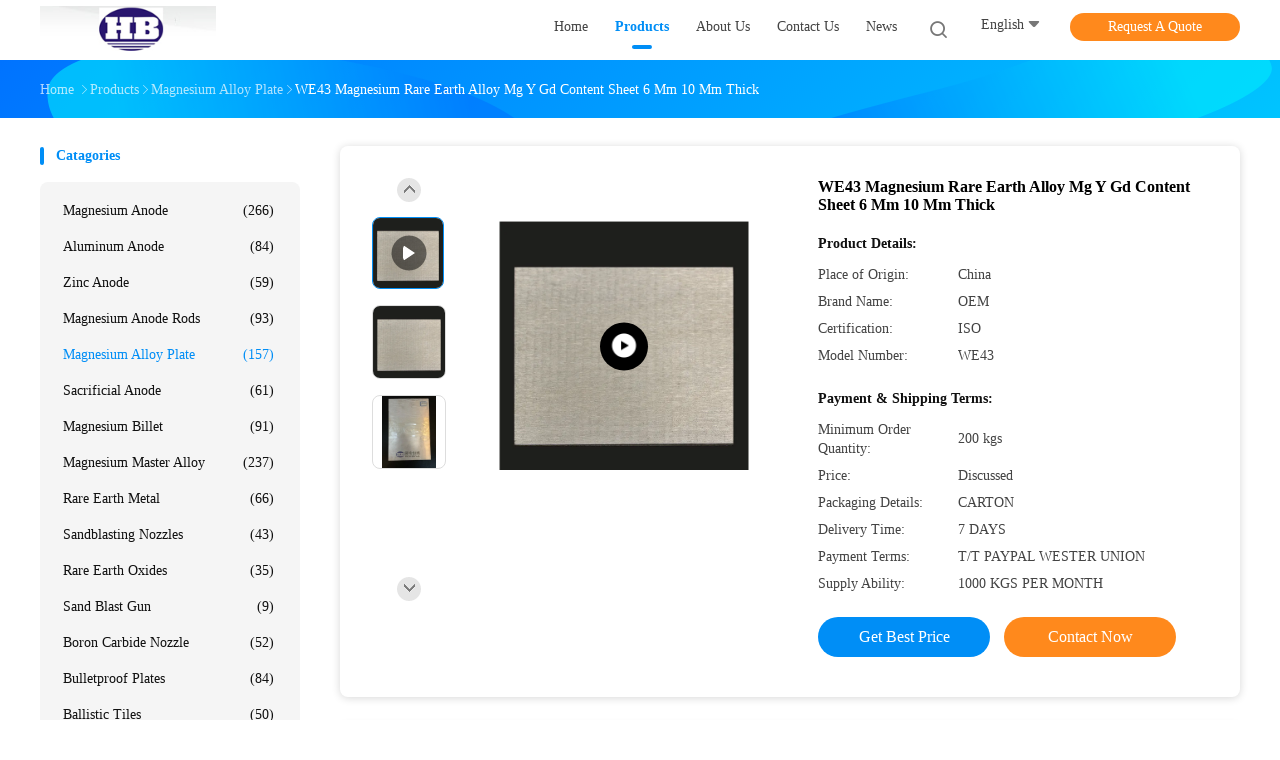

--- FILE ---
content_type: text/html
request_url: https://www.cathodicprotection-anodes.com/sale-12713337-we43-magnesium-rare-earth-alloy-mg-y-gd-content-sheet-6-mm-10-mm-thick.html
body_size: 32083
content:

<!DOCTYPE html>
<html lang="en">
<head>
	<meta charset="utf-8">
	<meta http-equiv="X-UA-Compatible" content="IE=edge">
	<meta name="viewport" content="width=device-width, initial-scale=1">
    <title>WE43 Magnesium Rare Earth Alloy Mg Y Gd Content Sheet 6 Mm 10 Mm Thick</title>
    <meta name="keywords" content="magnesium engraving plate, magnesium etching plate, Magnesium Alloy Plate" />
    <meta name="description" content="High quality WE43 Magnesium Rare Earth Alloy Mg Y Gd Content Sheet 6 Mm 10 Mm Thick from China, China's leading product market magnesium engraving plate product, with strict quality control magnesium etching plate factories, producing high quality magnesium etching plate Products." />
				<link rel='preload'
					  href=/photo/cathodicprotection-anodes/sitetpl/style/common.css?ver=1625729805 as='style'><link type='text/css' rel='stylesheet'
					  href=/photo/cathodicprotection-anodes/sitetpl/style/common.css?ver=1625729805 media='all'><meta property="og:title" content="WE43 Magnesium Rare Earth Alloy Mg Y Gd Content Sheet 6 Mm 10 Mm Thick" />
<meta property="og:description" content="High quality WE43 Magnesium Rare Earth Alloy Mg Y Gd Content Sheet 6 Mm 10 Mm Thick from China, China's leading product market magnesium engraving plate product, with strict quality control magnesium etching plate factories, producing high quality magnesium etching plate Products." />
<meta property="og:type" content="product" />
<meta property="og:availability" content="instock" />
<meta property="og:site_name" content="China Hunan High Broad New Material Co.Ltd" />
<meta property="og:url" content="https://www.cathodicprotection-anodes.com/sale-12713337-we43-magnesium-rare-earth-alloy-mg-y-gd-content-sheet-6-mm-10-mm-thick.html" />
<meta property="og:image" content="https://www.cathodicprotection-anodes.com/photo/ps26946917-we43_magnesium_rare_earth_alloy_mg_y_gd_content_sheet_6_mm_10_mm_thick.jpg" />
<link rel="canonical" href="https://www.cathodicprotection-anodes.com/sale-12713337-we43-magnesium-rare-earth-alloy-mg-y-gd-content-sheet-6-mm-10-mm-thick.html" />
<link rel="alternate" href="https://m.cathodicprotection-anodes.com/sale-12713337-we43-magnesium-rare-earth-alloy-mg-y-gd-content-sheet-6-mm-10-mm-thick.html" media="only screen and (max-width: 640px)" />
<link rel="stylesheet" type="text/css" href="/js/guidefirstcommon.css" />
<style type="text/css">
/*<![CDATA[*/
.consent__cookie {position: fixed;top: 0;left: 0;width: 100%;height: 0%;z-index: 100000;}.consent__cookie_bg {position: fixed;top: 0;left: 0;width: 100%;height: 100%;background: #000;opacity: .6;display: none }.consent__cookie_rel {position: fixed;bottom:0;left: 0;width: 100%;background: #fff;display: -webkit-box;display: -ms-flexbox;display: flex;flex-wrap: wrap;padding: 24px 80px;-webkit-box-sizing: border-box;box-sizing: border-box;-webkit-box-pack: justify;-ms-flex-pack: justify;justify-content: space-between;-webkit-transition: all ease-in-out .3s;transition: all ease-in-out .3s }.consent__close {position: absolute;top: 20px;right: 20px;cursor: pointer }.consent__close svg {fill: #777 }.consent__close:hover svg {fill: #000 }.consent__cookie_box {flex: 1;word-break: break-word;}.consent__warm {color: #777;font-size: 16px;margin-bottom: 12px;line-height: 19px }.consent__title {color: #333;font-size: 20px;font-weight: 600;margin-bottom: 12px;line-height: 23px }.consent__itxt {color: #333;font-size: 14px;margin-bottom: 12px;display: -webkit-box;display: -ms-flexbox;display: flex;-webkit-box-align: center;-ms-flex-align: center;align-items: center }.consent__itxt i {display: -webkit-inline-box;display: -ms-inline-flexbox;display: inline-flex;width: 28px;height: 28px;border-radius: 50%;background: #e0f9e9;margin-right: 8px;-webkit-box-align: center;-ms-flex-align: center;align-items: center;-webkit-box-pack: center;-ms-flex-pack: center;justify-content: center }.consent__itxt svg {fill: #3ca860 }.consent__txt {color: #a6a6a6;font-size: 14px;margin-bottom: 8px;line-height: 17px }.consent__btns {display: -webkit-box;display: -ms-flexbox;display: flex;-webkit-box-orient: vertical;-webkit-box-direction: normal;-ms-flex-direction: column;flex-direction: column;-webkit-box-pack: center;-ms-flex-pack: center;justify-content: center;flex-shrink: 0;}.consent__btn {width: 280px;height: 40px;line-height: 40px;text-align: center;background: #3ca860;color: #fff;border-radius: 4px;margin: 8px 0;-webkit-box-sizing: border-box;box-sizing: border-box;cursor: pointer;font-size:14px}.consent__btn:hover {background: #00823b }.consent__btn.empty {color: #3ca860;border: 1px solid #3ca860;background: #fff }.consent__btn.empty:hover {background: #3ca860;color: #fff }.open .consent__cookie_bg {display: block }.open .consent__cookie_rel {bottom: 0 }@media (max-width: 760px) {.consent__btns {width: 100%;align-items: center;}.consent__cookie_rel {padding: 20px 24px }}.consent__cookie.open {display: block;}.consent__cookie {display: none;}
/*]]>*/
</style>
<style type="text/css">
/*<![CDATA[*/
@media only screen and (max-width:640px){.contact_now_dialog .content-wrap .desc{background-image:url(/images/cta_images/bg_s.png) !important}}.contact_now_dialog .content-wrap .content-wrap_header .cta-close{background-image:url(/images/cta_images/sprite.png) !important}.contact_now_dialog .content-wrap .desc{background-image:url(/images/cta_images/bg_l.png) !important}.contact_now_dialog .content-wrap .cta-btn i{background-image:url(/images/cta_images/sprite.png) !important}.contact_now_dialog .content-wrap .head-tip img{content:url(/images/cta_images/cta_contact_now.png) !important}.cusim{background-image:url(/images/imicon/im.svg) !important}.cuswa{background-image:url(/images/imicon/wa.png) !important}.cusall{background-image:url(/images/imicon/allchat.svg) !important}
/*]]>*/
</style>
<script type="text/javascript" src="/js/guidefirstcommon.js"></script>
<script type="text/javascript">
/*<![CDATA[*/
window.isvideotpl = 0;window.detailurl = '';
var colorUrl = '';var isShowGuide = 2;var showGuideColor = 0;var im_appid = 10003;var im_msg="Good day, what product are you looking for?";

var cta_cid = 6293;var use_defaulProductInfo = 1;var cta_pid = 12713337;var test_company = 0;var webim_domain = '';var company_type = 0;var cta_equipment = 'pc'; var setcookie = 'setwebimCookie(10805,12713337,0)'; var whatsapplink = "https://wa.me/8613974883816?text=Hi%2C+I%27m+interested+in+WE43+Magnesium+Rare+Earth+Alloy+Mg+Y+Gd+Content+Sheet+6+Mm+10+Mm+Thick."; function insertMeta(){var str = '<meta name="mobile-web-app-capable" content="yes" /><meta name="viewport" content="width=device-width, initial-scale=1.0" />';document.head.insertAdjacentHTML('beforeend',str);} var element = document.querySelector('a.footer_webim_a[href="/webim/webim_tab.html"]');if (element) {element.parentNode.removeChild(element);}

var colorUrl = '';
var aisearch = 0;
var selfUrl = '';
window.playerReportUrl='/vod/view_count/report';
var query_string = ["Products","Detail"];
var g_tp = '';
var customtplcolor = 99702;
var str_chat = 'chat';
				var str_call_now = 'call now';
var str_chat_now = 'chat now';
var str_contact1 = 'Get Best Price';var str_chat_lang='english';var str_contact2 = 'Get Price';var str_contact2 = 'Best Price';var str_contact = 'Contact';
window.predomainsub = "";
/*]]>*/
</script>
</head>
<body>
<img src="/logo.gif" style="display:none" alt="logo"/>
<a style="display: none!important;" title="China Hunan High Broad New Material Co.Ltd" class="float-inquiry" href="/contactnow.html" onclick='setinquiryCookie("{\"showproduct\":1,\"pid\":\"12713337\",\"name\":\"WE43 Magnesium Rare Earth Alloy Mg Y Gd Content Sheet 6 Mm 10 Mm Thick\",\"source_url\":\"\\/sale-12713337-we43-magnesium-rare-earth-alloy-mg-y-gd-content-sheet-6-mm-10-mm-thick.html\",\"picurl\":\"\\/photo\\/pd26946917-we43_magnesium_rare_earth_alloy_mg_y_gd_content_sheet_6_mm_10_mm_thick.jpg\",\"propertyDetail\":[[\"Content\",\"Mg Y Gd\"],[\"sheet\",\"1mm 6 mm 10 mm thick\"],[\"Grade\",\"WE43 WE54 WE94\"],[\"Place of Origin\",\"China\"]],\"company_name\":null,\"picurl_c\":\"\\/photo\\/pc26946917-we43_magnesium_rare_earth_alloy_mg_y_gd_content_sheet_6_mm_10_mm_thick.jpg\",\"price\":\"Discussed\",\"username\":\"vivian\",\"viewTime\":\"Last Login : 8 hours 40 minutes ago\",\"subject\":\"What is the FOB price on your WE43 Magnesium Rare Earth Alloy Mg Y Gd Content Sheet 6 Mm 10 Mm Thick\",\"countrycode\":\"\"}");'></a>
<script>
var originProductInfo = '';
var originProductInfo = {"showproduct":1,"pid":"12713337","name":"WE43 Magnesium Rare Earth Alloy Mg Y Gd Content Sheet 6 Mm 10 Mm Thick","source_url":"\/sale-12713337-we43-magnesium-rare-earth-alloy-mg-y-gd-content-sheet-6-mm-10-mm-thick.html","picurl":"\/photo\/pd26946917-we43_magnesium_rare_earth_alloy_mg_y_gd_content_sheet_6_mm_10_mm_thick.jpg","propertyDetail":[["Content","Mg Y Gd"],["sheet","1mm 6 mm 10 mm thick"],["Grade","WE43 WE54 WE94"],["Place of Origin","China"]],"company_name":null,"picurl_c":"\/photo\/pc26946917-we43_magnesium_rare_earth_alloy_mg_y_gd_content_sheet_6_mm_10_mm_thick.jpg","price":"Discussed","username":"vivian","viewTime":"Last Login : 3 hours 40 minutes ago","subject":"Please send me a quote on your WE43 Magnesium Rare Earth Alloy Mg Y Gd Content Sheet 6 Mm 10 Mm Thick","countrycode":""};
var save_url = "/contactsave.html";
var update_url = "/updateinquiry.html";
var productInfo = {};
var defaulProductInfo = {};
var myDate = new Date();
var curDate = myDate.getFullYear()+'-'+(parseInt(myDate.getMonth())+1)+'-'+myDate.getDate();
var message = '';
var default_pop = 1;
var leaveMessageDialog = document.getElementsByClassName('leave-message-dialog')[0]; // 获取弹层
var _$$ = function (dom) {
    return document.querySelectorAll(dom);
};
resInfo = originProductInfo;
resInfo['name'] = resInfo['name'] || '';
defaulProductInfo.pid = resInfo['pid'];
defaulProductInfo.productName = resInfo['name'] ?? '';
defaulProductInfo.productInfo = resInfo['propertyDetail'];
defaulProductInfo.productImg = resInfo['picurl_c'];
defaulProductInfo.subject = resInfo['subject'] ?? '';
defaulProductInfo.productImgAlt = resInfo['name'] ?? '';
var inquirypopup_tmp = 1;
var message = 'Dear,'+'\r\n'+"I am interested in"+' '+trim(resInfo['name'])+", could you send me more details such as type, size, MOQ, material, etc."+'\r\n'+"Thanks!"+'\r\n'+"Waiting for your reply.";
var message_1 = 'Dear,'+'\r\n'+"I am interested in"+' '+trim(resInfo['name'])+", could you send me more details such as type, size, MOQ, material, etc."+'\r\n'+"Thanks!"+'\r\n'+"Waiting for your reply.";
var message_2 = 'Hello,'+'\r\n'+"I am looking for"+' '+trim(resInfo['name'])+", please send me the price, specification and picture."+'\r\n'+"Your swift response will be highly appreciated."+'\r\n'+"Feel free to contact me for more information."+'\r\n'+"Thanks a lot.";
var message_3 = 'Hello,'+'\r\n'+trim(resInfo['name'])+' '+"meets my expectations."+'\r\n'+"Please give me the best price and some other product information."+'\r\n'+"Feel free to contact me via my mail."+'\r\n'+"Thanks a lot.";

var message_4 = 'Dear,'+'\r\n'+"What is the FOB price on your"+' '+trim(resInfo['name'])+'?'+'\r\n'+"Which is the nearest port name?"+'\r\n'+"Please reply me as soon as possible, it would be better to share further information."+'\r\n'+"Regards!";
var message_5 = 'Hi there,'+'\r\n'+"I am very interested in your"+' '+trim(resInfo['name'])+'.'+'\r\n'+"Please send me your product details."+'\r\n'+"Looking forward to your quick reply."+'\r\n'+"Feel free to contact me by mail."+'\r\n'+"Regards!";

var message_6 = 'Dear,'+'\r\n'+"Please provide us with information about your"+' '+trim(resInfo['name'])+", such as type, size, material, and of course the best price."+'\r\n'+"Looking forward to your quick reply."+'\r\n'+"Thank you!";
var message_7 = 'Dear,'+'\r\n'+"Can you supply"+' '+trim(resInfo['name'])+" for us?"+'\r\n'+"First we want a price list and some product details."+'\r\n'+"I hope to get reply asap and look forward to cooperation."+'\r\n'+"Thank you very much.";
var message_8 = 'hi,'+'\r\n'+"I am looking for"+' '+trim(resInfo['name'])+", please give me some more detailed product information."+'\r\n'+"I look forward to your reply."+'\r\n'+"Thank you!";
var message_9 = 'Hello,'+'\r\n'+"Your"+' '+trim(resInfo['name'])+" meets my requirements very well."+'\r\n'+"Please send me the price, specification, and similar model will be OK."+'\r\n'+"Feel free to chat with me."+'\r\n'+"Thanks!";
var message_10 = 'Dear,'+'\r\n'+"I want to know more about the details and quotation of"+' '+trim(resInfo['name'])+'.'+'\r\n'+"Feel free to contact me."+'\r\n'+"Regards!";

var r = getRandom(1,10);

defaulProductInfo.message = eval("message_"+r);
    defaulProductInfo.message = eval("message_"+r);
        var mytAjax = {

    post: function(url, data, fn) {
        var xhr = new XMLHttpRequest();
        xhr.open("POST", url, true);
        xhr.setRequestHeader("Content-Type", "application/x-www-form-urlencoded;charset=UTF-8");
        xhr.setRequestHeader("X-Requested-With", "XMLHttpRequest");
        xhr.setRequestHeader('Content-Type','text/plain;charset=UTF-8');
        xhr.onreadystatechange = function() {
            if(xhr.readyState == 4 && (xhr.status == 200 || xhr.status == 304)) {
                fn.call(this, xhr.responseText);
            }
        };
        xhr.send(data);
    },

    postform: function(url, data, fn) {
        var xhr = new XMLHttpRequest();
        xhr.open("POST", url, true);
        xhr.setRequestHeader("X-Requested-With", "XMLHttpRequest");
        xhr.onreadystatechange = function() {
            if(xhr.readyState == 4 && (xhr.status == 200 || xhr.status == 304)) {
                fn.call(this, xhr.responseText);
            }
        };
        xhr.send(data);
    }
};
/*window.onload = function(){
    leaveMessageDialog = document.getElementsByClassName('leave-message-dialog')[0];
    if (window.localStorage.recordDialogStatus=='undefined' || (window.localStorage.recordDialogStatus!='undefined' && window.localStorage.recordDialogStatus != curDate)) {
        setTimeout(function(){
            if(parseInt(inquirypopup_tmp%10) == 1){
                creatDialog(defaulProductInfo, 1);
            }
        }, 6000);
    }
};*/
function trim(str)
{
    str = str.replace(/(^\s*)/g,"");
    return str.replace(/(\s*$)/g,"");
};
function getRandom(m,n){
    var num = Math.floor(Math.random()*(m - n) + n);
    return num;
};
function strBtn(param) {

    var starattextarea = document.getElementById("textareamessage").value.length;
    var email = document.getElementById("startEmail").value;

    var default_tip = document.querySelectorAll(".watermark_container").length;
    if (20 < starattextarea && starattextarea < 3000) {
        if(default_tip>0){
            document.getElementById("textareamessage1").parentNode.parentNode.nextElementSibling.style.display = "none";
        }else{
            document.getElementById("textareamessage1").parentNode.nextElementSibling.style.display = "none";
        }

    } else {
        if(default_tip>0){
            document.getElementById("textareamessage1").parentNode.parentNode.nextElementSibling.style.display = "block";
        }else{
            document.getElementById("textareamessage1").parentNode.nextElementSibling.style.display = "block";
        }

        return;
    }

    // var re = /^([a-zA-Z0-9_-])+@([a-zA-Z0-9_-])+\.([a-zA-Z0-9_-])+/i;/*邮箱不区分大小写*/
    var re = /^[a-zA-Z0-9][\w-]*(\.?[\w-]+)*@[a-zA-Z0-9-]+(\.[a-zA-Z0-9]+)+$/i;
    if (!re.test(email)) {
        document.getElementById("startEmail").nextElementSibling.style.display = "block";
        return;
    } else {
        document.getElementById("startEmail").nextElementSibling.style.display = "none";
    }

    var subject = document.getElementById("pop_subject").value;
    var pid = document.getElementById("pop_pid").value;
    var message = document.getElementById("textareamessage").value;
    var sender_email = document.getElementById("startEmail").value;
    var tel = '';
    if (document.getElementById("tel0") != undefined && document.getElementById("tel0") != '')
        tel = document.getElementById("tel0").value;
    var form_serialize = '&tel='+tel;

    form_serialize = form_serialize.replace(/\+/g, "%2B");
    mytAjax.post(save_url,"pid="+pid+"&subject="+subject+"&email="+sender_email+"&message="+(message)+form_serialize,function(res){
        var mes = JSON.parse(res);
        if(mes.status == 200){
            var iid = mes.iid;
            document.getElementById("pop_iid").value = iid;
            document.getElementById("pop_uuid").value = mes.uuid;

            if(typeof gtag_report_conversion === "function"){
                gtag_report_conversion();//执行统计js代码
            }
            if(typeof fbq === "function"){
                fbq('track','Purchase');//执行统计js代码
            }
        }
    });
    for (var index = 0; index < document.querySelectorAll(".dialog-content-pql").length; index++) {
        document.querySelectorAll(".dialog-content-pql")[index].style.display = "none";
    };
    $('#idphonepql').val(tel);
    document.getElementById("dialog-content-pql-id").style.display = "block";
    ;
};
function twoBtnOk(param) {

    var selectgender = document.getElementById("Mr").innerHTML;
    var iid = document.getElementById("pop_iid").value;
    var sendername = document.getElementById("idnamepql").value;
    var senderphone = document.getElementById("idphonepql").value;
    var sendercname = document.getElementById("idcompanypql").value;
    var uuid = document.getElementById("pop_uuid").value;
    var gender = 2;
    if(selectgender == 'Mr.') gender = 0;
    if(selectgender == 'Mrs.') gender = 1;
    var pid = document.getElementById("pop_pid").value;
    var form_serialize = '';

        form_serialize = form_serialize.replace(/\+/g, "%2B");

    mytAjax.post(update_url,"iid="+iid+"&gender="+gender+"&uuid="+uuid+"&name="+(sendername)+"&tel="+(senderphone)+"&company="+(sendercname)+form_serialize,function(res){});

    for (var index = 0; index < document.querySelectorAll(".dialog-content-pql").length; index++) {
        document.querySelectorAll(".dialog-content-pql")[index].style.display = "none";
    };
    document.getElementById("dialog-content-pql-ok").style.display = "block";

};
function toCheckMust(name) {
    $('#'+name+'error').hide();
}
function handClidk(param) {
    var starattextarea = document.getElementById("textareamessage1").value.length;
    var email = document.getElementById("startEmail1").value;
    var default_tip = document.querySelectorAll(".watermark_container").length;
    if (20 < starattextarea && starattextarea < 3000) {
        if(default_tip>0){
            document.getElementById("textareamessage1").parentNode.parentNode.nextElementSibling.style.display = "none";
        }else{
            document.getElementById("textareamessage1").parentNode.nextElementSibling.style.display = "none";
        }

    } else {
        if(default_tip>0){
            document.getElementById("textareamessage1").parentNode.parentNode.nextElementSibling.style.display = "block";
        }else{
            document.getElementById("textareamessage1").parentNode.nextElementSibling.style.display = "block";
        }

        return;
    }

    // var re = /^([a-zA-Z0-9_-])+@([a-zA-Z0-9_-])+\.([a-zA-Z0-9_-])+/i;
    var re = /^[a-zA-Z0-9][\w-]*(\.?[\w-]+)*@[a-zA-Z0-9-]+(\.[a-zA-Z0-9]+)+$/i;
    if (!re.test(email)) {
        document.getElementById("startEmail1").nextElementSibling.style.display = "block";
        return;
    } else {
        document.getElementById("startEmail1").nextElementSibling.style.display = "none";
    }

    var subject = document.getElementById("pop_subject").value;
    var pid = document.getElementById("pop_pid").value;
    var message = document.getElementById("textareamessage1").value;
    var sender_email = document.getElementById("startEmail1").value;
    var form_serialize = tel = '';
    if (document.getElementById("tel1") != undefined && document.getElementById("tel1") != '')
        tel = document.getElementById("tel1").value;
        mytAjax.post(save_url,"email="+sender_email+"&tel="+tel+"&pid="+pid+"&message="+message+"&subject="+subject+form_serialize,function(res){

        var mes = JSON.parse(res);
        if(mes.status == 200){
            var iid = mes.iid;
            document.getElementById("pop_iid").value = iid;
            document.getElementById("pop_uuid").value = mes.uuid;
            if(typeof gtag_report_conversion === "function"){
                gtag_report_conversion();//执行统计js代码
            }
        }

    });
    for (var index = 0; index < document.querySelectorAll(".dialog-content-pql").length; index++) {
        document.querySelectorAll(".dialog-content-pql")[index].style.display = "none";
    };
    $('#idphonepql').val(tel);
    document.getElementById("dialog-content-pql-id").style.display = "block";

};
window.addEventListener('load', function () {
    $('.checkbox-wrap label').each(function(){
        if($(this).find('input').prop('checked')){
            $(this).addClass('on')
        }else {
            $(this).removeClass('on')
        }
    })
    $(document).on('click', '.checkbox-wrap label' , function(ev){
        if (ev.target.tagName.toUpperCase() != 'INPUT') {
            $(this).toggleClass('on')
        }
    })
})

function hand_video(pdata) {
    data = JSON.parse(pdata);
    productInfo.productName = data.productName;
    productInfo.productInfo = data.productInfo;
    productInfo.productImg = data.productImg;
    productInfo.subject = data.subject;

    var message = 'Dear,'+'\r\n'+"I am interested in"+' '+trim(data.productName)+", could you send me more details such as type, size, quantity, material, etc."+'\r\n'+"Thanks!"+'\r\n'+"Waiting for your reply.";

    var message = 'Dear,'+'\r\n'+"I am interested in"+' '+trim(data.productName)+", could you send me more details such as type, size, MOQ, material, etc."+'\r\n'+"Thanks!"+'\r\n'+"Waiting for your reply.";
    var message_1 = 'Dear,'+'\r\n'+"I am interested in"+' '+trim(data.productName)+", could you send me more details such as type, size, MOQ, material, etc."+'\r\n'+"Thanks!"+'\r\n'+"Waiting for your reply.";
    var message_2 = 'Hello,'+'\r\n'+"I am looking for"+' '+trim(data.productName)+", please send me the price, specification and picture."+'\r\n'+"Your swift response will be highly appreciated."+'\r\n'+"Feel free to contact me for more information."+'\r\n'+"Thanks a lot.";
    var message_3 = 'Hello,'+'\r\n'+trim(data.productName)+' '+"meets my expectations."+'\r\n'+"Please give me the best price and some other product information."+'\r\n'+"Feel free to contact me via my mail."+'\r\n'+"Thanks a lot.";

    var message_4 = 'Dear,'+'\r\n'+"What is the FOB price on your"+' '+trim(data.productName)+'?'+'\r\n'+"Which is the nearest port name?"+'\r\n'+"Please reply me as soon as possible, it would be better to share further information."+'\r\n'+"Regards!";
    var message_5 = 'Hi there,'+'\r\n'+"I am very interested in your"+' '+trim(data.productName)+'.'+'\r\n'+"Please send me your product details."+'\r\n'+"Looking forward to your quick reply."+'\r\n'+"Feel free to contact me by mail."+'\r\n'+"Regards!";

    var message_6 = 'Dear,'+'\r\n'+"Please provide us with information about your"+' '+trim(data.productName)+", such as type, size, material, and of course the best price."+'\r\n'+"Looking forward to your quick reply."+'\r\n'+"Thank you!";
    var message_7 = 'Dear,'+'\r\n'+"Can you supply"+' '+trim(data.productName)+" for us?"+'\r\n'+"First we want a price list and some product details."+'\r\n'+"I hope to get reply asap and look forward to cooperation."+'\r\n'+"Thank you very much.";
    var message_8 = 'hi,'+'\r\n'+"I am looking for"+' '+trim(data.productName)+", please give me some more detailed product information."+'\r\n'+"I look forward to your reply."+'\r\n'+"Thank you!";
    var message_9 = 'Hello,'+'\r\n'+"Your"+' '+trim(data.productName)+" meets my requirements very well."+'\r\n'+"Please send me the price, specification, and similar model will be OK."+'\r\n'+"Feel free to chat with me."+'\r\n'+"Thanks!";
    var message_10 = 'Dear,'+'\r\n'+"I want to know more about the details and quotation of"+' '+trim(data.productName)+'.'+'\r\n'+"Feel free to contact me."+'\r\n'+"Regards!";

    var r = getRandom(1,10);

    productInfo.message = eval("message_"+r);
            if(parseInt(inquirypopup_tmp/10) == 1){
        productInfo.message = "";
    }
    productInfo.pid = data.pid;
    creatDialog(productInfo, 2);
};

function handDialog(pdata) {
    data = JSON.parse(pdata);
    productInfo.productName = data.productName;
    productInfo.productInfo = data.productInfo;
    productInfo.productImg = data.productImg;
    productInfo.subject = data.subject;

    var message = 'Dear,'+'\r\n'+"I am interested in"+' '+trim(data.productName)+", could you send me more details such as type, size, quantity, material, etc."+'\r\n'+"Thanks!"+'\r\n'+"Waiting for your reply.";

    var message = 'Dear,'+'\r\n'+"I am interested in"+' '+trim(data.productName)+", could you send me more details such as type, size, MOQ, material, etc."+'\r\n'+"Thanks!"+'\r\n'+"Waiting for your reply.";
    var message_1 = 'Dear,'+'\r\n'+"I am interested in"+' '+trim(data.productName)+", could you send me more details such as type, size, MOQ, material, etc."+'\r\n'+"Thanks!"+'\r\n'+"Waiting for your reply.";
    var message_2 = 'Hello,'+'\r\n'+"I am looking for"+' '+trim(data.productName)+", please send me the price, specification and picture."+'\r\n'+"Your swift response will be highly appreciated."+'\r\n'+"Feel free to contact me for more information."+'\r\n'+"Thanks a lot.";
    var message_3 = 'Hello,'+'\r\n'+trim(data.productName)+' '+"meets my expectations."+'\r\n'+"Please give me the best price and some other product information."+'\r\n'+"Feel free to contact me via my mail."+'\r\n'+"Thanks a lot.";

    var message_4 = 'Dear,'+'\r\n'+"What is the FOB price on your"+' '+trim(data.productName)+'?'+'\r\n'+"Which is the nearest port name?"+'\r\n'+"Please reply me as soon as possible, it would be better to share further information."+'\r\n'+"Regards!";
    var message_5 = 'Hi there,'+'\r\n'+"I am very interested in your"+' '+trim(data.productName)+'.'+'\r\n'+"Please send me your product details."+'\r\n'+"Looking forward to your quick reply."+'\r\n'+"Feel free to contact me by mail."+'\r\n'+"Regards!";

    var message_6 = 'Dear,'+'\r\n'+"Please provide us with information about your"+' '+trim(data.productName)+", such as type, size, material, and of course the best price."+'\r\n'+"Looking forward to your quick reply."+'\r\n'+"Thank you!";
    var message_7 = 'Dear,'+'\r\n'+"Can you supply"+' '+trim(data.productName)+" for us?"+'\r\n'+"First we want a price list and some product details."+'\r\n'+"I hope to get reply asap and look forward to cooperation."+'\r\n'+"Thank you very much.";
    var message_8 = 'hi,'+'\r\n'+"I am looking for"+' '+trim(data.productName)+", please give me some more detailed product information."+'\r\n'+"I look forward to your reply."+'\r\n'+"Thank you!";
    var message_9 = 'Hello,'+'\r\n'+"Your"+' '+trim(data.productName)+" meets my requirements very well."+'\r\n'+"Please send me the price, specification, and similar model will be OK."+'\r\n'+"Feel free to chat with me."+'\r\n'+"Thanks!";
    var message_10 = 'Dear,'+'\r\n'+"I want to know more about the details and quotation of"+' '+trim(data.productName)+'.'+'\r\n'+"Feel free to contact me."+'\r\n'+"Regards!";

    var r = getRandom(1,10);
    productInfo.message = eval("message_"+r);
            if(parseInt(inquirypopup_tmp/10) == 1){
        productInfo.message = "";
    }
    productInfo.pid = data.pid;
    creatDialog(productInfo, 2);
};

function closepql(param) {

    leaveMessageDialog.style.display = 'none';
};

function closepql2(param) {

    for (var index = 0; index < document.querySelectorAll(".dialog-content-pql").length; index++) {
        document.querySelectorAll(".dialog-content-pql")[index].style.display = "none";
    };
    document.getElementById("dialog-content-pql-ok").style.display = "block";
};

function decodeHtmlEntities(str) {
    var tempElement = document.createElement('div');
    tempElement.innerHTML = str;
    return tempElement.textContent || tempElement.innerText || '';
}

function initProduct(productInfo,type){

    productInfo.productName = decodeHtmlEntities(productInfo.productName);
    productInfo.message = decodeHtmlEntities(productInfo.message);

    leaveMessageDialog = document.getElementsByClassName('leave-message-dialog')[0];
    leaveMessageDialog.style.display = "block";
    if(type == 3){
        var popinquiryemail = document.getElementById("popinquiryemail").value;
        _$$("#startEmail1")[0].value = popinquiryemail;
    }else{
        _$$("#startEmail1")[0].value = "";
    }
    _$$("#startEmail")[0].value = "";
    _$$("#idnamepql")[0].value = "";
    _$$("#idphonepql")[0].value = "";
    _$$("#idcompanypql")[0].value = "";

    _$$("#pop_pid")[0].value = productInfo.pid;
    _$$("#pop_subject")[0].value = productInfo.subject;
    
    if(parseInt(inquirypopup_tmp/10) == 1){
        productInfo.message = "";
    }

    _$$("#textareamessage1")[0].value = productInfo.message;
    _$$("#textareamessage")[0].value = productInfo.message;

    _$$("#dialog-content-pql-id .titlep")[0].innerHTML = productInfo.productName;
    _$$("#dialog-content-pql-id img")[0].setAttribute("src", productInfo.productImg);
    _$$("#dialog-content-pql-id img")[0].setAttribute("alt", productInfo.productImgAlt);

    _$$("#dialog-content-pql-id-hand img")[0].setAttribute("src", productInfo.productImg);
    _$$("#dialog-content-pql-id-hand img")[0].setAttribute("alt", productInfo.productImgAlt);
    _$$("#dialog-content-pql-id-hand .titlep")[0].innerHTML = productInfo.productName;

    if (productInfo.productInfo.length > 0) {
        var ul2, ul;
        ul = document.createElement("ul");
        for (var index = 0; index < productInfo.productInfo.length; index++) {
            var el = productInfo.productInfo[index];
            var li = document.createElement("li");
            var span1 = document.createElement("span");
            span1.innerHTML = el[0] + ":";
            var span2 = document.createElement("span");
            span2.innerHTML = el[1];
            li.appendChild(span1);
            li.appendChild(span2);
            ul.appendChild(li);

        }
        ul2 = ul.cloneNode(true);
        if (type === 1) {
            _$$("#dialog-content-pql-id .left")[0].replaceChild(ul, _$$("#dialog-content-pql-id .left ul")[0]);
        } else {
            _$$("#dialog-content-pql-id-hand .left")[0].replaceChild(ul2, _$$("#dialog-content-pql-id-hand .left ul")[0]);
            _$$("#dialog-content-pql-id .left")[0].replaceChild(ul, _$$("#dialog-content-pql-id .left ul")[0]);
        }
    };
    for (var index = 0; index < _$$("#dialog-content-pql-id .right ul li").length; index++) {
        _$$("#dialog-content-pql-id .right ul li")[index].addEventListener("click", function (params) {
            _$$("#dialog-content-pql-id .right #Mr")[0].innerHTML = this.innerHTML
        }, false)

    };

};
function closeInquiryCreateDialog() {
    document.getElementById("xuanpan_dialog_box_pql").style.display = "none";
};
function showInquiryCreateDialog() {
    document.getElementById("xuanpan_dialog_box_pql").style.display = "block";
};
function submitPopInquiry(){
    var message = document.getElementById("inquiry_message").value;
    var email = document.getElementById("inquiry_email").value;
    var subject = defaulProductInfo.subject;
    var pid = defaulProductInfo.pid;
    if (email === undefined) {
        showInquiryCreateDialog();
        document.getElementById("inquiry_email").style.border = "1px solid red";
        return false;
    };
    if (message === undefined) {
        showInquiryCreateDialog();
        document.getElementById("inquiry_message").style.border = "1px solid red";
        return false;
    };
    if (email.search(/^\w+((-\w+)|(\.\w+))*\@[A-Za-z0-9]+((\.|-)[A-Za-z0-9]+)*\.[A-Za-z0-9]+$/) == -1) {
        document.getElementById("inquiry_email").style.border= "1px solid red";
        showInquiryCreateDialog();
        return false;
    } else {
        document.getElementById("inquiry_email").style.border= "";
    };
    if (message.length < 20 || message.length >3000) {
        showInquiryCreateDialog();
        document.getElementById("inquiry_message").style.border = "1px solid red";
        return false;
    } else {
        document.getElementById("inquiry_message").style.border = "";
    };
    var tel = '';
    if (document.getElementById("tel") != undefined && document.getElementById("tel") != '')
        tel = document.getElementById("tel").value;

    mytAjax.post(save_url,"pid="+pid+"&subject="+subject+"&email="+email+"&message="+(message)+'&tel='+tel,function(res){
        var mes = JSON.parse(res);
        if(mes.status == 200){
            var iid = mes.iid;
            document.getElementById("pop_iid").value = iid;
            document.getElementById("pop_uuid").value = mes.uuid;

        }
    });
    initProduct(defaulProductInfo);
    for (var index = 0; index < document.querySelectorAll(".dialog-content-pql").length; index++) {
        document.querySelectorAll(".dialog-content-pql")[index].style.display = "none";
    };
    $('#idphonepql').val(tel);
    document.getElementById("dialog-content-pql-id").style.display = "block";

};

//带附件上传
function submitPopInquiryfile(email_id,message_id,check_sort,name_id,phone_id,company_id,attachments){

    if(typeof(check_sort) == 'undefined'){
        check_sort = 0;
    }
    var message = document.getElementById(message_id).value;
    var email = document.getElementById(email_id).value;
    var attachments = document.getElementById(attachments).value;
    if(typeof(name_id) !== 'undefined' && name_id != ""){
        var name  = document.getElementById(name_id).value;
    }
    if(typeof(phone_id) !== 'undefined' && phone_id != ""){
        var phone = document.getElementById(phone_id).value;
    }
    if(typeof(company_id) !== 'undefined' && company_id != ""){
        var company = document.getElementById(company_id).value;
    }
    var subject = defaulProductInfo.subject;
    var pid = defaulProductInfo.pid;

    if(check_sort == 0){
        if (email === undefined) {
            showInquiryCreateDialog();
            document.getElementById(email_id).style.border = "1px solid red";
            return false;
        };
        if (message === undefined) {
            showInquiryCreateDialog();
            document.getElementById(message_id).style.border = "1px solid red";
            return false;
        };

        if (email.search(/^\w+((-\w+)|(\.\w+))*\@[A-Za-z0-9]+((\.|-)[A-Za-z0-9]+)*\.[A-Za-z0-9]+$/) == -1) {
            document.getElementById(email_id).style.border= "1px solid red";
            showInquiryCreateDialog();
            return false;
        } else {
            document.getElementById(email_id).style.border= "";
        };
        if (message.length < 20 || message.length >3000) {
            showInquiryCreateDialog();
            document.getElementById(message_id).style.border = "1px solid red";
            return false;
        } else {
            document.getElementById(message_id).style.border = "";
        };
    }else{

        if (message === undefined) {
            showInquiryCreateDialog();
            document.getElementById(message_id).style.border = "1px solid red";
            return false;
        };

        if (email === undefined) {
            showInquiryCreateDialog();
            document.getElementById(email_id).style.border = "1px solid red";
            return false;
        };

        if (message.length < 20 || message.length >3000) {
            showInquiryCreateDialog();
            document.getElementById(message_id).style.border = "1px solid red";
            return false;
        } else {
            document.getElementById(message_id).style.border = "";
        };

        if (email.search(/^\w+((-\w+)|(\.\w+))*\@[A-Za-z0-9]+((\.|-)[A-Za-z0-9]+)*\.[A-Za-z0-9]+$/) == -1) {
            document.getElementById(email_id).style.border= "1px solid red";
            showInquiryCreateDialog();
            return false;
        } else {
            document.getElementById(email_id).style.border= "";
        };

    };

    mytAjax.post(save_url,"pid="+pid+"&subject="+subject+"&email="+email+"&message="+message+"&company="+company+"&attachments="+attachments,function(res){
        var mes = JSON.parse(res);
        if(mes.status == 200){
            var iid = mes.iid;
            document.getElementById("pop_iid").value = iid;
            document.getElementById("pop_uuid").value = mes.uuid;

            if(typeof gtag_report_conversion === "function"){
                gtag_report_conversion();//执行统计js代码
            }
            if(typeof fbq === "function"){
                fbq('track','Purchase');//执行统计js代码
            }
        }
    });
    initProduct(defaulProductInfo);

    if(name !== undefined && name != ""){
        _$$("#idnamepql")[0].value = name;
    }

    if(phone !== undefined && phone != ""){
        _$$("#idphonepql")[0].value = phone;
    }

    if(company !== undefined && company != ""){
        _$$("#idcompanypql")[0].value = company;
    }

    for (var index = 0; index < document.querySelectorAll(".dialog-content-pql").length; index++) {
        document.querySelectorAll(".dialog-content-pql")[index].style.display = "none";
    };
    document.getElementById("dialog-content-pql-id").style.display = "block";

};
function submitPopInquiryByParam(email_id,message_id,check_sort,name_id,phone_id,company_id){

    if(typeof(check_sort) == 'undefined'){
        check_sort = 0;
    }

    var senderphone = '';
    var message = document.getElementById(message_id).value;
    var email = document.getElementById(email_id).value;
    if(typeof(name_id) !== 'undefined' && name_id != ""){
        var name  = document.getElementById(name_id).value;
    }
    if(typeof(phone_id) !== 'undefined' && phone_id != ""){
        var phone = document.getElementById(phone_id).value;
        senderphone = phone;
    }
    if(typeof(company_id) !== 'undefined' && company_id != ""){
        var company = document.getElementById(company_id).value;
    }
    var subject = defaulProductInfo.subject;
    var pid = defaulProductInfo.pid;

    if(check_sort == 0){
        if (email === undefined) {
            showInquiryCreateDialog();
            document.getElementById(email_id).style.border = "1px solid red";
            return false;
        };
        if (message === undefined) {
            showInquiryCreateDialog();
            document.getElementById(message_id).style.border = "1px solid red";
            return false;
        };

        if (email.search(/^\w+((-\w+)|(\.\w+))*\@[A-Za-z0-9]+((\.|-)[A-Za-z0-9]+)*\.[A-Za-z0-9]+$/) == -1) {
            document.getElementById(email_id).style.border= "1px solid red";
            showInquiryCreateDialog();
            return false;
        } else {
            document.getElementById(email_id).style.border= "";
        };
        if (message.length < 20 || message.length >3000) {
            showInquiryCreateDialog();
            document.getElementById(message_id).style.border = "1px solid red";
            return false;
        } else {
            document.getElementById(message_id).style.border = "";
        };
    }else{

        if (message === undefined) {
            showInquiryCreateDialog();
            document.getElementById(message_id).style.border = "1px solid red";
            return false;
        };

        if (email === undefined) {
            showInquiryCreateDialog();
            document.getElementById(email_id).style.border = "1px solid red";
            return false;
        };

        if (message.length < 20 || message.length >3000) {
            showInquiryCreateDialog();
            document.getElementById(message_id).style.border = "1px solid red";
            return false;
        } else {
            document.getElementById(message_id).style.border = "";
        };

        if (email.search(/^\w+((-\w+)|(\.\w+))*\@[A-Za-z0-9]+((\.|-)[A-Za-z0-9]+)*\.[A-Za-z0-9]+$/) == -1) {
            document.getElementById(email_id).style.border= "1px solid red";
            showInquiryCreateDialog();
            return false;
        } else {
            document.getElementById(email_id).style.border= "";
        };

    };

    var productsku = "";
    if($("#product_sku").length > 0){
        productsku = $("#product_sku").html();
    }

    mytAjax.post(save_url,"tel="+senderphone+"&pid="+pid+"&subject="+subject+"&email="+email+"&message="+message+"&messagesku="+encodeURI(productsku),function(res){
        var mes = JSON.parse(res);
        if(mes.status == 200){
            var iid = mes.iid;
            document.getElementById("pop_iid").value = iid;
            document.getElementById("pop_uuid").value = mes.uuid;

            if(typeof gtag_report_conversion === "function"){
                gtag_report_conversion();//执行统计js代码
            }
            if(typeof fbq === "function"){
                fbq('track','Purchase');//执行统计js代码
            }
        }
    });
    initProduct(defaulProductInfo);

    if(name !== undefined && name != ""){
        _$$("#idnamepql")[0].value = name;
    }

    if(phone !== undefined && phone != ""){
        _$$("#idphonepql")[0].value = phone;
    }

    if(company !== undefined && company != ""){
        _$$("#idcompanypql")[0].value = company;
    }

    for (var index = 0; index < document.querySelectorAll(".dialog-content-pql").length; index++) {
        document.querySelectorAll(".dialog-content-pql")[index].style.display = "none";

    };
    document.getElementById("dialog-content-pql-id").style.display = "block";

};

function creat_videoDialog(productInfo, type) {

    if(type == 1){
        if(default_pop != 1){
            return false;
        }
        window.localStorage.recordDialogStatus = curDate;
    }else{
        default_pop = 0;
    }
    initProduct(productInfo, type);
    if (type === 1) {
        // 自动弹出
        for (var index = 0; index < document.querySelectorAll(".dialog-content-pql").length; index++) {

            document.querySelectorAll(".dialog-content-pql")[index].style.display = "none";
        };
        document.getElementById("dialog-content-pql").style.display = "block";
    } else {
        // 手动弹出
        for (var index = 0; index < document.querySelectorAll(".dialog-content-pql").length; index++) {
            document.querySelectorAll(".dialog-content-pql")[index].style.display = "none";
        };
        document.getElementById("dialog-content-pql-id-hand").style.display = "block";
    }
}

function creatDialog(productInfo, type) {

    if(type == 1){
        if(default_pop != 1){
            return false;
        }
        window.localStorage.recordDialogStatus = curDate;
    }else{
        default_pop = 0;
    }
    initProduct(productInfo, type);
    if (type === 1) {
        // 自动弹出
        for (var index = 0; index < document.querySelectorAll(".dialog-content-pql").length; index++) {

            document.querySelectorAll(".dialog-content-pql")[index].style.display = "none";
        };
        document.getElementById("dialog-content-pql").style.display = "block";
    } else {
        // 手动弹出
        for (var index = 0; index < document.querySelectorAll(".dialog-content-pql").length; index++) {
            document.querySelectorAll(".dialog-content-pql")[index].style.display = "none";
        };
        document.getElementById("dialog-content-pql-id-hand").style.display = "block";
    }
}

//带邮箱信息打开询盘框 emailtype=1表示带入邮箱
function openDialog(emailtype){
    var type = 2;//不带入邮箱，手动弹出
    if(emailtype == 1){
        var popinquiryemail = document.getElementById("popinquiryemail").value;
        // var re = /^([a-zA-Z0-9_-])+@([a-zA-Z0-9_-])+\.([a-zA-Z0-9_-])+/i;
        var re = /^[a-zA-Z0-9][\w-]*(\.?[\w-]+)*@[a-zA-Z0-9-]+(\.[a-zA-Z0-9]+)+$/i;
        if (!re.test(popinquiryemail)) {
            //前端提示样式;
            showInquiryCreateDialog();
            document.getElementById("popinquiryemail").style.border = "1px solid red";
            return false;
        } else {
            //前端提示样式;
        }
        var type = 3;
    }
    creatDialog(defaulProductInfo,type);
}

//上传附件
function inquiryUploadFile(){
    var fileObj = document.querySelector("#fileId").files[0];
    //构建表单数据
    var formData = new FormData();
    var filesize = fileObj.size;
    if(filesize > 10485760 || filesize == 0) {
        document.getElementById("filetips").style.display = "block";
        return false;
    }else {
        document.getElementById("filetips").style.display = "none";
    }
    formData.append('popinquiryfile', fileObj);
    document.getElementById("quotefileform").reset();
    var save_url = "/inquiryuploadfile.html";
    mytAjax.postform(save_url,formData,function(res){
        var mes = JSON.parse(res);
        if(mes.status == 200){
            document.getElementById("uploader-file-info").innerHTML = document.getElementById("uploader-file-info").innerHTML + "<span class=op>"+mes.attfile.name+"<a class=delatt id=att"+mes.attfile.id+" onclick=delatt("+mes.attfile.id+");>Delete</a></span>";
            var nowattachs = document.getElementById("attachments").value;
            if( nowattachs !== ""){
                var attachs = JSON.parse(nowattachs);
                attachs[mes.attfile.id] = mes.attfile;
            }else{
                var attachs = {};
                attachs[mes.attfile.id] = mes.attfile;
            }
            document.getElementById("attachments").value = JSON.stringify(attachs);
        }
    });
}
//附件删除
function delatt(attid)
{
    var nowattachs = document.getElementById("attachments").value;
    if( nowattachs !== ""){
        var attachs = JSON.parse(nowattachs);
        if(attachs[attid] == ""){
            return false;
        }
        var formData = new FormData();
        var delfile = attachs[attid]['filename'];
        var save_url = "/inquirydelfile.html";
        if(delfile != "") {
            formData.append('delfile', delfile);
            mytAjax.postform(save_url, formData, function (res) {
                if(res !== "") {
                    var mes = JSON.parse(res);
                    if (mes.status == 200) {
                        delete attachs[attid];
                        document.getElementById("attachments").value = JSON.stringify(attachs);
                        var s = document.getElementById("att"+attid);
                        s.parentNode.remove();
                    }
                }
            });
        }
    }else{
        return false;
    }
}

</script>
<div class="leave-message-dialog" style="display: none">
<style>
    .leave-message-dialog .close:before, .leave-message-dialog .close:after{
        content:initial;
    }
</style>
<div class="dialog-content-pql" id="dialog-content-pql" style="display: none">
    <span class="close" onclick="closepql()"><img src="/images/close.png" alt="close"></span>
    <div class="title">
        <p class="firstp-pql">Leave a Message</p>
        <p class="lastp-pql">We will call you back soon!</p>
    </div>
    <div class="form">
        <div class="textarea">
            <textarea style='font-family: robot;'  name="" id="textareamessage" cols="30" rows="10" style="margin-bottom:14px;width:100%"
                placeholder="Please enter your inquiry details."></textarea>
        </div>
        <p class="error-pql"> <span class="icon-pql"><img src="/images/error.png" alt="China Hunan High Broad New Material Co.Ltd"></span> Your message must be between 20-3,000 characters!</p>
        <input id="startEmail" type="text" placeholder="Enter your E-mail" onkeydown="if(event.keyCode === 13){ strBtn();}">
        <p class="error-pql"><span class="icon-pql"><img src="/images/error.png" alt="China Hunan High Broad New Material Co.Ltd"></span> Please check your E-mail! </p>
                <div class="operations">
            <div class='btn' id="submitStart" type="submit" onclick="strBtn()">SUBMIT</div>
        </div>
            </div>
</div>
<div class="dialog-content-pql dialog-content-pql-id" id="dialog-content-pql-id" style="display:none">
        <span class="close" onclick="closepql2()"><svg t="1648434466530" class="icon" viewBox="0 0 1024 1024" version="1.1" xmlns="http://www.w3.org/2000/svg" p-id="2198" width="16" height="16"><path d="M576 512l277.333333 277.333333-64 64-277.333333-277.333333L234.666667 853.333333 170.666667 789.333333l277.333333-277.333333L170.666667 234.666667 234.666667 170.666667l277.333333 277.333333L789.333333 170.666667 853.333333 234.666667 576 512z" fill="#444444" p-id="2199"></path></svg></span>
    <div class="left">
        <div class="img"><img></div>
        <p class="titlep"></p>
        <ul> </ul>
    </div>
    <div class="right">
                <p class="title">More information facilitates better communication.</p>
                <div style="position: relative;">
            <div class="mr"> <span id="Mr">mr</span>
                <ul>
                    <li>mr</li>
                    <li>mrs</li>
                </ul>
            </div>
            <input style="text-indent: 80px;" type="text" id="idnamepql" placeholder="Input your name">
        </div>
        <input type="text"  id="idphonepql"  placeholder="Phone Number">
        <input type="text" id="idcompanypql"  placeholder="Company" onkeydown="if(event.keyCode === 13){ twoBtnOk();}">
                <div class="btn form_new" id="twoBtnOk" onclick="twoBtnOk()">OK</div>
    </div>
</div>

<div class="dialog-content-pql dialog-content-pql-ok" id="dialog-content-pql-ok" style="display:none">
        <span class="close" onclick="closepql()"><svg t="1648434466530" class="icon" viewBox="0 0 1024 1024" version="1.1" xmlns="http://www.w3.org/2000/svg" p-id="2198" width="16" height="16"><path d="M576 512l277.333333 277.333333-64 64-277.333333-277.333333L234.666667 853.333333 170.666667 789.333333l277.333333-277.333333L170.666667 234.666667 234.666667 170.666667l277.333333 277.333333L789.333333 170.666667 853.333333 234.666667 576 512z" fill="#444444" p-id="2199"></path></svg></span>
    <div class="duihaook"></div>
        <p class="title">Submitted successfully!</p>
        <p class="p1" style="text-align: center; font-size: 18px; margin-top: 14px;">We will call you back soon!</p>
    <div class="btn" onclick="closepql()" id="endOk" style="margin: 0 auto;margin-top: 50px;">OK</div>
</div>
<div class="dialog-content-pql dialog-content-pql-id dialog-content-pql-id-hand" id="dialog-content-pql-id-hand"
    style="display:none">
     <input type="hidden" name="pop_pid" id="pop_pid" value="0">
     <input type="hidden" name="pop_subject" id="pop_subject" value="">
     <input type="hidden" name="pop_iid" id="pop_iid" value="0">
     <input type="hidden" name="pop_uuid" id="pop_uuid" value="0">
        <span class="close" onclick="closepql()"><svg t="1648434466530" class="icon" viewBox="0 0 1024 1024" version="1.1" xmlns="http://www.w3.org/2000/svg" p-id="2198" width="16" height="16"><path d="M576 512l277.333333 277.333333-64 64-277.333333-277.333333L234.666667 853.333333 170.666667 789.333333l277.333333-277.333333L170.666667 234.666667 234.666667 170.666667l277.333333 277.333333L789.333333 170.666667 853.333333 234.666667 576 512z" fill="#444444" p-id="2199"></path></svg></span>
    <div class="left">
        <div class="img"><img></div>
        <p class="titlep"></p>
        <ul> </ul>
    </div>
    <div class="right" style="float:right">
                <div class="title">
            <p class="firstp-pql">Leave a Message</p>
            <p class="lastp-pql">We will call you back soon!</p>
        </div>
                <div class="form">
            <div class="textarea">
                <textarea style='font-family: robot;' name="message" id="textareamessage1" cols="30" rows="10"
                    placeholder="Please enter your inquiry details."></textarea>
            </div>
            <p class="error-pql"> <span class="icon-pql"><img src="/images/error.png" alt="China Hunan High Broad New Material Co.Ltd"></span> Your message must be between 20-3,000 characters!</p>

                            <input style="display:none" id="tel1" name="tel" type="text" oninput="value=value.replace(/[^0-9_+-]/g,'');" placeholder="Phone Number">
                        <input id='startEmail1' name='email' data-type='1' type='text'
                   placeholder="Enter your E-mail"
                   onkeydown='if(event.keyCode === 13){ handClidk();}'>
            
            <p class='error-pql'><span class='icon-pql'>
                    <img src="/images/error.png" alt="China Hunan High Broad New Material Co.Ltd"></span> Please check your E-mail!            </p>

            <div class="operations">
                <div class='btn' id="submitStart1" type="submit" onclick="handClidk()">SUBMIT</div>
            </div>
        </div>
    </div>
</div>
</div>
<div id="xuanpan_dialog_box_pql" class="xuanpan_dialog_box_pql"
    style="display:none;background:rgba(0,0,0,.6);width:100%;height:100%;position: fixed;top:0;left:0;z-index: 999999;">
    <div class="box_pql"
      style="width:526px;height:206px;background:rgba(255,255,255,1);opacity:1;border-radius:4px;position: absolute;left: 50%;top: 50%;transform: translate(-50%,-50%);">
      <div onclick="closeInquiryCreateDialog()" class="close close_create_dialog"
        style="cursor: pointer;height:42px;width:40px;float:right;padding-top: 16px;"><span
          style="display: inline-block;width: 25px;height: 2px;background: rgb(114, 114, 114);transform: rotate(45deg); "><span
            style="display: block;width: 25px;height: 2px;background: rgb(114, 114, 114);transform: rotate(-90deg); "></span></span>
      </div>
      <div
        style="height: 72px; overflow: hidden; text-overflow: ellipsis; display:-webkit-box;-ebkit-line-clamp: 3;-ebkit-box-orient: vertical; margin-top: 58px; padding: 0 84px; font-size: 18px; color: rgba(51, 51, 51, 1); text-align: center; ">
        Please leave your correct email and detailed requirements (20-3,000 characters).</div>
      <div onclick="closeInquiryCreateDialog()" class="close_create_dialog"
        style="width: 139px; height: 36px; background: rgba(253, 119, 34, 1); border-radius: 4px; margin: 16px auto; color: rgba(255, 255, 255, 1); font-size: 18px; line-height: 36px; text-align: center;">
        OK</div>
    </div>
</div>
<style>
.header_99702_101 .language-list li div:hover,
.header_99702_101 .language-list li a:hover
{
  color: #008ef6;
    }
    .header_99702_101 .language-list{
        width: 158px;
    }
    .header_99702_101 .language-list a{
        padding:0px;
    }
    .header_99702_101 .language-list li  div{
      display: block;
      line-height: 32px;
      height: 32px;
      padding: 0px;
      text-overflow: ellipsis;
      white-space: nowrap;
      overflow: hidden;
      color: #fff;
      text-decoration: none;
      font-size: 14px;
      color: #444;
      font-weight: normal;
      text-transform: capitalize;
      -webkit-transition: color .2s ease-in-out;
      -moz-transition: color .2s ease-in-out;
      -o-transition: color .2s ease-in-out;
      -ms-transition: color .2s ease-in-out;
      transition: color .2s ease-in-out;
    }
    .header_70701 .lang .lang-list div:hover,
.header_70701 .lang .lang-list a:hover
{background: #fff6ed;}
    .header_99702_101 .language-list li{
        display: flex;
    align-items: center;
    padding: 0px 10px;
    }
    .header_70701 .lang .lang-list  div{
        color: #333;
        display: block;
        padding: 8px 0px;
        white-space: nowrap;
        line-height: 24px;
    }
</style>
<header class="header_99702_101">
        <div class="wrap-rule fn-clear">
        <div class="float-left image-all">
            <a title="China Hunan High Broad New Material Co.Ltd" href="//www.cathodicprotection-anodes.com"><img onerror="$(this).parent().hide();" src="/logo.gif" alt="China Hunan High Broad New Material Co.Ltd" /></a>        </div>
        <div class="float-right fn-clear">
            <ul class="navigation fn-clear">
			                    					<li class="">
                                                <a target="_self" title="" href="/"><span>Home</span></a>                                                					</li>
                                                    					<li class="on">
                                                <a target="_self" title="" href="/products.html"><span>Products</span></a>                                                							<dl class="ecer-sub-menu">
                                									<dd>
                                        <a title="China Magnesium Anode Manufacturers" href="/supplier-103934-magnesium-anode"><span>Magnesium Anode</span></a>									</dd>
                                									<dd>
                                        <a title="China Aluminum Anode Manufacturers" href="/supplier-103935-aluminum-anode"><span>Aluminum Anode</span></a>									</dd>
                                									<dd>
                                        <a title="China Zinc Anode Manufacturers" href="/supplier-103936-zinc-anode"><span>Zinc Anode</span></a>									</dd>
                                									<dd>
                                        <a title="China Magnesium Anode Rods Manufacturers" href="/supplier-423106-magnesium-anode-rods"><span>Magnesium Anode Rods</span></a>									</dd>
                                									<dd>
                                        <a title="China Magnesium Alloy Plate Manufacturers" href="/supplier-103937-magnesium-alloy-plate"><span>Magnesium Alloy Plate</span></a>									</dd>
                                									<dd>
                                        <a title="China Sacrificial Anode Manufacturers" href="/supplier-423105-sacrificial-anode"><span>Sacrificial Anode</span></a>									</dd>
                                									<dd>
                                        <a title="China Magnesium Billet Manufacturers" href="/supplier-103939-magnesium-billet"><span>Magnesium Billet</span></a>									</dd>
                                									<dd>
                                        <a title="China Magnesium Master Alloy Manufacturers" href="/supplier-103942-magnesium-master-alloy"><span>Magnesium Master Alloy</span></a>									</dd>
                                									<dd>
                                        <a title="China Rare Earth Metal Manufacturers" href="/supplier-423107-rare-earth-metal"><span>Rare Earth Metal</span></a>									</dd>
                                									<dd>
                                        <a title="China Sandblasting Nozzles Manufacturers" href="/supplier-103945-sandblasting-nozzles"><span>Sandblasting Nozzles</span></a>									</dd>
                                									<dd>
                                        <a title="China Rare Earth Oxides Manufacturers" href="/supplier-294169-rare-earth-oxides"><span>Rare Earth Oxides</span></a>									</dd>
                                									<dd>
                                        <a title="China Sand Blast Gun Manufacturers" href="/supplier-103946-sand-blast-gun"><span>Sand Blast Gun</span></a>									</dd>
                                									<dd>
                                        <a title="China Boron Carbide Nozzle Manufacturers" href="/supplier-103944-boron-carbide-nozzle"><span>Boron Carbide Nozzle</span></a>									</dd>
                                									<dd>
                                        <a title="China Bulletproof Plates Manufacturers" href="/supplier-103947-bulletproof-plates"><span>Bulletproof Plates</span></a>									</dd>
                                									<dd>
                                        <a title="China Ballistic Tiles Manufacturers" href="/supplier-103948-ballistic-tiles"><span>Ballistic Tiles</span></a>									</dd>
                                									<dd>
                                        <a title="China Magnesium Alloy Sheet Manufacturers" href="/supplier-103938-magnesium-alloy-sheet"><span>Magnesium Alloy Sheet</span></a>									</dd>
                                									<dd>
                                        <a title="China Water Heater Anode Rod Manufacturers" href="/supplier-103941-water-heater-anode-rod"><span>Water Heater Anode Rod</span></a>									</dd>
                                									<dd>
                                        <a title="China Aluminium Master Alloy Manufacturers" href="/supplier-103943-aluminium-master-alloy"><span>Aluminium Master Alloy</span></a>									</dd>
                                									<dd>
                                        <a title="China Magnesium Extrusion Manufacturers" href="/supplier-103940-magnesium-extrusion"><span>Magnesium Extrusion</span></a>									</dd>
                                							</dl>
                        					</li>
                                                                            <li class="">
                            <a target="_self" title="" href="/aboutus.html"><span>About Us</span></a>                                <dl class="ecer-sub-menu">
                                    <dd><a title="" href="/aboutus.html">About Us</a></dd>
                                    <dd><a title="" href="/factory.html">Factory Tour</a></dd>
                                    <dd><a title="" href="/quality.html">Quality Control</a></dd>
                                </dl>
                        </li>
                                                    					<li class="">
                                                <a target="_self" title="" href="/contactus.html"><span>Contact Us</span></a>                                                					</li>
                                                    					<li class="">
                                                <a target="_self" title="" href="/news.html"><span>News</span></a>                                                					</li>
                                
                            </ul>
            <i class="iconfont icon-search sousuo-btn"></i>
            <div class="language">
            	                <span class="current-lang">
                    <span>English</span>
                    <i class="iconfont icon-xiangxia"></i>
                </span>
                <ul class="language-list">
                	                        <li class="en  selected">
                        <img src="[data-uri]" alt="" style="width: 16px; height: 12px; margin-right: 8px; border: 1px solid #ccc;">
                                                                                    <a title="English" href="https://www.cathodicprotection-anodes.com/sale-12713337-we43-magnesium-rare-earth-alloy-mg-y-gd-content-sheet-6-mm-10-mm-thick.html">English</a>                        </li>
                                            <li class="fr  ">
                        <img src="[data-uri]" alt="" style="width: 16px; height: 12px; margin-right: 8px; border: 1px solid #ccc;">
                                                                                    <a title="Français" href="https://french.cathodicprotection-anodes.com/sale-12713337-we43-magnesium-rare-earth-alloy-mg-y-gd-content-sheet-6-mm-10-mm-thick.html">Français</a>                        </li>
                                            <li class="de  ">
                        <img src="[data-uri]" alt="" style="width: 16px; height: 12px; margin-right: 8px; border: 1px solid #ccc;">
                                                                                    <a title="Deutsch" href="https://german.cathodicprotection-anodes.com/sale-12713337-we43-magnesium-rare-earth-alloy-mg-y-gd-content-sheet-6-mm-10-mm-thick.html">Deutsch</a>                        </li>
                                            <li class="it  ">
                        <img src="[data-uri]" alt="" style="width: 16px; height: 12px; margin-right: 8px; border: 1px solid #ccc;">
                                                                                    <a title="Italiano" href="https://italian.cathodicprotection-anodes.com/sale-12713337-we43-magnesium-rare-earth-alloy-mg-y-gd-content-sheet-6-mm-10-mm-thick.html">Italiano</a>                        </li>
                                            <li class="ru  ">
                        <img src="[data-uri]" alt="" style="width: 16px; height: 12px; margin-right: 8px; border: 1px solid #ccc;">
                                                                                    <a title="Русский" href="https://russian.cathodicprotection-anodes.com/sale-12713337-we43-magnesium-rare-earth-alloy-mg-y-gd-content-sheet-6-mm-10-mm-thick.html">Русский</a>                        </li>
                                            <li class="es  ">
                        <img src="[data-uri]" alt="" style="width: 16px; height: 12px; margin-right: 8px; border: 1px solid #ccc;">
                                                                                    <a title="Español" href="https://spanish.cathodicprotection-anodes.com/sale-12713337-we43-magnesium-rare-earth-alloy-mg-y-gd-content-sheet-6-mm-10-mm-thick.html">Español</a>                        </li>
                                            <li class="pt  ">
                        <img src="[data-uri]" alt="" style="width: 16px; height: 12px; margin-right: 8px; border: 1px solid #ccc;">
                                                                                    <a title="Português" href="https://portuguese.cathodicprotection-anodes.com/sale-12713337-we43-magnesium-rare-earth-alloy-mg-y-gd-content-sheet-6-mm-10-mm-thick.html">Português</a>                        </li>
                                            <li class="nl  ">
                        <img src="[data-uri]" alt="" style="width: 16px; height: 12px; margin-right: 8px; border: 1px solid #ccc;">
                                                                                    <a title="Nederlandse" href="https://dutch.cathodicprotection-anodes.com/sale-12713337-we43-magnesium-rare-earth-alloy-mg-y-gd-content-sheet-6-mm-10-mm-thick.html">Nederlandse</a>                        </li>
                                            <li class="el  ">
                        <img src="[data-uri]" alt="" style="width: 16px; height: 12px; margin-right: 8px; border: 1px solid #ccc;">
                                                                                    <a title="ελληνικά" href="https://greek.cathodicprotection-anodes.com/sale-12713337-we43-magnesium-rare-earth-alloy-mg-y-gd-content-sheet-6-mm-10-mm-thick.html">ελληνικά</a>                        </li>
                                            <li class="ja  ">
                        <img src="[data-uri]" alt="" style="width: 16px; height: 12px; margin-right: 8px; border: 1px solid #ccc;">
                                                                                    <a title="日本語" href="https://japanese.cathodicprotection-anodes.com/sale-12713337-we43-magnesium-rare-earth-alloy-mg-y-gd-content-sheet-6-mm-10-mm-thick.html">日本語</a>                        </li>
                                            <li class="ko  ">
                        <img src="[data-uri]" alt="" style="width: 16px; height: 12px; margin-right: 8px; border: 1px solid #ccc;">
                                                                                    <a title="한국" href="https://korean.cathodicprotection-anodes.com/sale-12713337-we43-magnesium-rare-earth-alloy-mg-y-gd-content-sheet-6-mm-10-mm-thick.html">한국</a>                        </li>
                                            <li class="ar  ">
                        <img src="[data-uri]" alt="" style="width: 16px; height: 12px; margin-right: 8px; border: 1px solid #ccc;">
                                                                                    <a title="العربية" href="https://arabic.cathodicprotection-anodes.com/sale-12713337-we43-magnesium-rare-earth-alloy-mg-y-gd-content-sheet-6-mm-10-mm-thick.html">العربية</a>                        </li>
                                            <li class="tr  ">
                        <img src="[data-uri]" alt="" style="width: 16px; height: 12px; margin-right: 8px; border: 1px solid #ccc;">
                                                                                    <a title="Türkçe" href="https://turkish.cathodicprotection-anodes.com/sale-12713337-we43-magnesium-rare-earth-alloy-mg-y-gd-content-sheet-6-mm-10-mm-thick.html">Türkçe</a>                        </li>
                                            <li class="vi  ">
                        <img src="[data-uri]" alt="" style="width: 16px; height: 12px; margin-right: 8px; border: 1px solid #ccc;">
                                                                                    <a title="Tiếng Việt" href="https://vietnamese.cathodicprotection-anodes.com/sale-12713337-we43-magnesium-rare-earth-alloy-mg-y-gd-content-sheet-6-mm-10-mm-thick.html">Tiếng Việt</a>                        </li>
                                            <li class="th  ">
                        <img src="[data-uri]" alt="" style="width: 16px; height: 12px; margin-right: 8px; border: 1px solid #ccc;">
                                                                                    <a title="ไทย" href="https://thai.cathodicprotection-anodes.com/sale-12713337-we43-magnesium-rare-earth-alloy-mg-y-gd-content-sheet-6-mm-10-mm-thick.html">ไทย</a>                        </li>
                                    </ul>
            </div>
            			<a target="_blank" class="button" rel="nofollow" title="Quote" href="/contactnow.html">Request A Quote</a>                    </div>
        <form method="POST" onsubmit="return jsWidgetSearch(this,'');">
            <i class="iconfont icon-search"></i>
            <div class="searchbox">
                <input class="placeholder-input" id="header_99702_101" name="keyword" type="text" autocomplete="off" disableautocomplete="" name="keyword" placeholder="What are you looking for..." value="">
                <button type="submit">Search</button>
            </div>
        </form>
    </div>
</header>
<script>
        var arr = ["metal sheet plate","magnesium engraving plate","magnesium etching plate"];
    var index = Math.floor((Math.random()*arr.length));
    document.getElementById("header_99702_101").value=arr[index];
</script>
<div class="four_global_position_109">
	<div class="breadcrumb">
		<div class="contain-w" itemscope itemtype="https://schema.org/BreadcrumbList">
			<span itemprop="itemListElement" itemscope itemtype="https://schema.org/ListItem">
                <a itemprop="item" title="" href="/"><span itemprop="name">Home</span></a>				<meta itemprop="position" content="1"/>
			</span>
            <i class="iconfont icon-rightArrow"></i><span itemprop="itemListElement" itemscope itemtype="https://schema.org/ListItem"><a itemprop="item" title="" href="/products.html"><span itemprop="name">Products</span></a><meta itemprop="position" content="2"/></span><i class="iconfont icon-rightArrow"></i><span itemprop="itemListElement" itemscope itemtype="https://schema.org/ListItem"><a itemprop="item" title="" href="/supplier-103937-magnesium-alloy-plate"><span itemprop="name">Magnesium Alloy Plate</span></a><meta itemprop="position" content="3"/></span><i class="iconfont icon-rightArrow"></i><h1><span>WE43 Magnesium Rare Earth Alloy Mg Y Gd Content Sheet 6 Mm 10 Mm Thick</span></h1>		</div>
	</div>
</div>
    
<div class="main-content wrap-rule fn-clear">
    <aside class="left-aside">
        

<div class="teruitong_aside_list_103">
    <div class="list-title">Catagories</div>
    <ul class="aside-list">

                    <li >
                <h2><a class="link " title="China Magnesium Anode Manufacturers" href="/supplier-103934-magnesium-anode">Magnesium Anode<span>(266)</span></a></h2>
            </li>
                    <li >
                <h2><a class="link " title="China Aluminum Anode Manufacturers" href="/supplier-103935-aluminum-anode">Aluminum Anode<span>(84)</span></a></h2>
            </li>
                    <li >
                <h2><a class="link " title="China Zinc Anode Manufacturers" href="/supplier-103936-zinc-anode">Zinc Anode<span>(59)</span></a></h2>
            </li>
                    <li >
                <h2><a class="link " title="China Magnesium Anode Rods Manufacturers" href="/supplier-423106-magnesium-anode-rods">Magnesium Anode Rods<span>(93)</span></a></h2>
            </li>
                    <li class='on'>
                <h2><a class="link on" title="China Magnesium Alloy Plate Manufacturers" href="/supplier-103937-magnesium-alloy-plate">Magnesium Alloy Plate<span>(157)</span></a></h2>
            </li>
                    <li >
                <h2><a class="link " title="China Sacrificial Anode Manufacturers" href="/supplier-423105-sacrificial-anode">Sacrificial Anode<span>(61)</span></a></h2>
            </li>
                    <li >
                <h2><a class="link " title="China Magnesium Billet Manufacturers" href="/supplier-103939-magnesium-billet">Magnesium Billet<span>(91)</span></a></h2>
            </li>
                    <li >
                <h2><a class="link " title="China Magnesium Master Alloy Manufacturers" href="/supplier-103942-magnesium-master-alloy">Magnesium Master Alloy<span>(237)</span></a></h2>
            </li>
                    <li >
                <h2><a class="link " title="China Rare Earth Metal Manufacturers" href="/supplier-423107-rare-earth-metal">Rare Earth Metal<span>(66)</span></a></h2>
            </li>
                    <li >
                <h2><a class="link " title="China Sandblasting Nozzles Manufacturers" href="/supplier-103945-sandblasting-nozzles">Sandblasting Nozzles<span>(43)</span></a></h2>
            </li>
                    <li >
                <h2><a class="link " title="China Rare Earth Oxides Manufacturers" href="/supplier-294169-rare-earth-oxides">Rare Earth Oxides<span>(35)</span></a></h2>
            </li>
                    <li >
                <h2><a class="link " title="China Sand Blast Gun Manufacturers" href="/supplier-103946-sand-blast-gun">Sand Blast Gun<span>(9)</span></a></h2>
            </li>
                    <li >
                <h2><a class="link " title="China Boron Carbide Nozzle Manufacturers" href="/supplier-103944-boron-carbide-nozzle">Boron Carbide Nozzle<span>(52)</span></a></h2>
            </li>
                    <li >
                <h2><a class="link " title="China Bulletproof Plates Manufacturers" href="/supplier-103947-bulletproof-plates">Bulletproof Plates<span>(84)</span></a></h2>
            </li>
                    <li >
                <h2><a class="link " title="China Ballistic Tiles Manufacturers" href="/supplier-103948-ballistic-tiles">Ballistic Tiles<span>(50)</span></a></h2>
            </li>
                    <li >
                <h2><a class="link " title="China Magnesium Alloy Sheet Manufacturers" href="/supplier-103938-magnesium-alloy-sheet">Magnesium Alloy Sheet<span>(49)</span></a></h2>
            </li>
                    <li >
                <h2><a class="link " title="China Water Heater Anode Rod Manufacturers" href="/supplier-103941-water-heater-anode-rod">Water Heater Anode Rod<span>(130)</span></a></h2>
            </li>
                    <li >
                <h2><a class="link " title="China Aluminium Master Alloy Manufacturers" href="/supplier-103943-aluminium-master-alloy">Aluminium Master Alloy<span>(153)</span></a></h2>
            </li>
                    <li >
                <h2><a class="link " title="China Magnesium Extrusion Manufacturers" href="/supplier-103940-magnesium-extrusion">Magnesium Extrusion<span>(77)</span></a></h2>
            </li>
        
    </ul>
</div>



        
<div class="best_product_99702_114">
    <div class="list-title">Best Products</div>
    <ul class="best-list">
                <li>
            <div class="item fn-clear">
                <a class="image-all" title="Magnesium Alloy Sheet For Hot Stamping" href="/quality-7549706-magnesium-alloy-sheet-for-hot-stamping"><img alt="Magnesium Alloy Sheet For Hot Stamping" class="lazyi" data-original="/photo/px11121871-magnesium_alloy_sheet_for_hot_stamping.jpg" src="/images/load_icon.gif" /></a>                <h2 class="text-wrap">
                    <a class="text" title="Magnesium Alloy Sheet For Hot Stamping" href="/quality-7549706-magnesium-alloy-sheet-for-hot-stamping">Magnesium Alloy Sheet For Hot Stamping</a>                </h2>
            </div>
        </li>
                <li>
            <div class="item fn-clear">
                <a class="image-all" title="Bare Magnesium Etching Plate" href="/quality-7550309-bare-magnesium-etching-plate"><img alt="Bare Magnesium Etching Plate" class="lazyi" data-original="/photo/px11124159-bare_magnesium_etching_plate.jpg" src="/images/load_icon.gif" /></a>                <h2 class="text-wrap">
                    <a class="text" title="Bare Magnesium Etching Plate" href="/quality-7550309-bare-magnesium-etching-plate">Bare Magnesium Etching Plate</a>                </h2>
            </div>
        </li>
                <li>
            <div class="item fn-clear">
                <a class="image-all" title="Etching Magnesium Alloy Az31b" href="/quality-7550209-etching-magnesium-alloy-az31b"><img alt="Etching Magnesium Alloy Az31b" class="lazyi" data-original="/photo/px11123803-etching_magnesium_alloy_az31b.jpg" src="/images/load_icon.gif" /></a>                <h2 class="text-wrap">
                    <a class="text" title="Etching Magnesium Alloy Az31b" href="/quality-7550209-etching-magnesium-alloy-az31b">Etching Magnesium Alloy Az31b</a>                </h2>
            </div>
        </li>
               
    </ul>
</div>

        <div class="aside_form_99702_112">
    <div class="aside-form-column">Contacts</div>
    <div class="contacts">
        <table>
                        <tr>
                <th>Contacts:</th>
                <td>Mr. James Yang ( HUAIYU YANG)</td>
            </tr>
            
                        <tr>
                <th>Tel: </th>
                <td>+86-731-85717705</td>
            </tr>
            
                        <tr>
                <th>Fax: </th>
                <td>86-731-85716569</td>
            </tr>
                    </table>
        <div class="links">
                            <a href="mailto:metal@vip.163.com" title="China Hunan High Broad New Material Co.Ltd email" rel="noopener"><i class="iconfont icon-mail1"></i></a>
                    </div>
        <a href="javascript:void(0);" class="button" onclick="creatDialog(defaulProductInfo, 2)">Contact Now</a>
    </div>
</div>    </aside>
    <div class="right-content">
        <div class="chai_product_detailmain_lr">
    <!--显示联系信息，商品名移动到这里-->
<div class="cont" style="position: relative;">
            <div class="s_pt_box">
            <div class="Previous_box"><a  id="prev" class="gray"></a></div>
            <div id="slidePic">
                <ul>
                                        <li data-type="video" class="clickvideo clickli active">
                        <a href="javascript:void(0);" ref="nofollow">
                        <img src="/photo/pc26946917-we43_magnesium_rare_earth_alloy_mg_y_gd_content_sheet_6_mm_10_mm_thick.jpg" alt="WE43 Magnesium Rare Earth Alloy Mg Y Gd Content Sheet 6 Mm 10 Mm Thick" />                        </a>
                        <span class="videologo"></span>
                    </li>
                     
                                            <li  class="li clickli ">
                            <a rel="nofollow" title="WE43 Magnesium Rare Earth Alloy Mg Y Gd Content Sheet 6 Mm 10 Mm Thick"><img src="/photo/pc26946917-we43_magnesium_rare_earth_alloy_mg_y_gd_content_sheet_6_mm_10_mm_thick.jpg" alt="WE43 Magnesium Rare Earth Alloy Mg Y Gd Content Sheet 6 Mm 10 Mm Thick" /></a>                        </li>
                                            <li  class="li clickli ">
                            <a rel="nofollow" title="WE43 Magnesium Rare Earth Alloy Mg Y Gd Content Sheet 6 Mm 10 Mm Thick"><img src="/photo/pc26946918-we43_magnesium_rare_earth_alloy_mg_y_gd_content_sheet_6_mm_10_mm_thick.jpg" alt="WE43 Magnesium Rare Earth Alloy Mg Y Gd Content Sheet 6 Mm 10 Mm Thick" /></a>                        </li>
                                    </ul>
            </div>
            <div class="next_box"><a  id="next"></a></div>
        </div>
                    <div class="links fn-clear">
                <a class="iconfont icon-twitter" title="China Hunan High Broad New Material Co.Ltd Twitter" href=""  target="_blank" rel="noopener"></a>
                <a class="iconfont icon-facebook" title="China Hunan High Broad New Material Co.Ltd Facebook" href="https://www.facebook.com/magnesiumanode/" target="_blank" rel="noopener"></a>
                <a class="iconfont icon-social-linkedin" title="China Hunan High Broad New Material Co.Ltd LinkedIn" href="" target="_blank" rel="noopener"></a>
            </div>
                <div class="cont_m">
        <table width="100%" height="100%">
            <tbody>
            <tr>
                <td style="vertical-align: middle;text-align: center;">
                                        <div class="wrapbox" id="wrapbox">
            
                            <div class="YouTuBe_Box_Iframe" >
                     
                               <div class="videobox">
                                    <a target="_blank" title="WE43 Magnesium Rare Earth Alloy Mg Y Gd Content Sheet 6 Mm 10 Mm Thick" href="/photo/pl26946917-we43_magnesium_rare_earth_alloy_mg_y_gd_content_sheet_6_mm_10_mm_thick.jpg"><img rel="/photo/ps26946917-we43_magnesium_rare_earth_alloy_mg_y_gd_content_sheet_6_mm_10_mm_thick.jpg" src="/photo/pl26946917-we43_magnesium_rare_earth_alloy_mg_y_gd_content_sheet_6_mm_10_mm_thick.jpg" alt="WE43 Magnesium Rare Earth Alloy Mg Y Gd Content Sheet 6 Mm 10 Mm Thick" /></a>                                </div>
                          
                                <div class="play" style='height:auto'>
                                <a href="/video-4630-hot-rolling-magnesium-alloy-sheet-anti-corrosion-cast-extruded.html" title="Hot Rolling Magnesium Alloy Sheet Anti Corrosion Cast Extruded">
                                    <div class="svg">
                                        <img src="/images/ecer_video_play.png" alt="">
                                    </div>
                                    </a>
                                </div>
                            
                            </div>
                        </div>

                                        <a id="largeimg" target="_blank" style="display:none" title="WE43 Magnesium Rare Earth Alloy Mg Y Gd Content Sheet 6 Mm 10 Mm Thick" href="/photo/pl26946917-we43_magnesium_rare_earth_alloy_mg_y_gd_content_sheet_6_mm_10_mm_thick.jpg"><img id="productImg" rel="/photo/ps26946917-we43_magnesium_rare_earth_alloy_mg_y_gd_content_sheet_6_mm_10_mm_thick.jpg" src="/photo/pl26946917-we43_magnesium_rare_earth_alloy_mg_y_gd_content_sheet_6_mm_10_mm_thick.jpg" alt="WE43 Magnesium Rare Earth Alloy Mg Y Gd Content Sheet 6 Mm 10 Mm Thick" /></a>                </td>
            </tr>
            </tbody>
        </table>
    </div>
        <div class="cont_r ">
<!--显示联系信息，商品名移动到这里-->
                    <h2>WE43 Magnesium Rare Earth Alloy Mg Y Gd Content Sheet 6 Mm 10 Mm Thick</h2>
        
        <h3>Product Details:</h3>
                    <table class="tables data" width="100%" border="0" cellpadding="0" cellspacing="0">
                <tbody>
                                    <tr>
                        <td class="p_name">Place of Origin:</td>
                        <td class="p_attribute">China</td>
                    </tr>
                                    <tr>
                        <td class="p_name">Brand Name:</td>
                        <td class="p_attribute">OEM</td>
                    </tr>
                                    <tr>
                        <td class="p_name">Certification:</td>
                        <td class="p_attribute">ISO</td>
                    </tr>
                                    <tr>
                        <td class="p_name">Model Number:</td>
                        <td class="p_attribute">WE43</td>
                    </tr>
                                                </tbody>
            </table>
        
                    <h3 style="margin-top: 20px;">Payment & Shipping Terms:</h3>
            <table class="tables data" width="100%" border="0" cellpadding="0" cellspacing="0">
                <tbody>
                                    <tr>
                        <th class="p_name">Minimum Order Quantity:</th>
                        <td class="p_attribute">200 kgs</td>
                    </tr>
                                    <tr>
                        <th class="p_name">Price:</th>
                        <td class="p_attribute">Discussed</td>
                    </tr>
                                    <tr>
                        <th class="p_name">Packaging Details:</th>
                        <td class="p_attribute">CARTON</td>
                    </tr>
                                    <tr>
                        <th class="p_name">Delivery Time:</th>
                        <td class="p_attribute">7 DAYS</td>
                    </tr>
                                    <tr>
                        <th class="p_name">Payment Terms:</th>
                        <td class="p_attribute">T/T PAYPAL WESTER UNION</td>
                    </tr>
                                    <tr>
                        <th class="p_name">Supply Ability:</th>
                        <td class="p_attribute">1000 KGS PER MONTH</td>
                    </tr>
                                                </tbody>
            </table>
                                    <a href="javascript:void(0);" onclick= 'handDialog("{\"pid\":\"12713337\",\"productName\":\"WE43 Magnesium Rare Earth Alloy Mg Y Gd Content Sheet 6 Mm 10 Mm Thick\",\"productInfo\":[[\"Content\",\"Mg Y Gd\"],[\"sheet\",\"1mm 6 mm 10 mm thick\"],[\"Grade\",\"WE43 WE54 WE94\"],[\"Place of Origin\",\"China\"]],\"subject\":\"What is your best price for WE43 Magnesium Rare Earth Alloy Mg Y Gd Content Sheet 6 Mm 10 Mm Thick\",\"productImg\":\"\\/photo\\/pc26946917-we43_magnesium_rare_earth_alloy_mg_y_gd_content_sheet_6_mm_10_mm_thick.jpg\"}")' class="btn contact_btn"
           style="display: inline-block;background:#ff771c url(/images/css-sprite.png) -260px -214px;color:#fff;padding:0 13px 0 33px;width:auto;height:25px;line-height:26px;border:0;font-size:13px;border-radius:4px;font-weight:bold;text-decoration: none;">Get Best Price</a>

            <a style="" class="ChatNow" href="javascript:void(0);" onclick= 'handDialog("{\"pid\":\"12713337\",\"productName\":\"WE43 Magnesium Rare Earth Alloy Mg Y Gd Content Sheet 6 Mm 10 Mm Thick\",\"productInfo\":[[\"Content\",\"Mg Y Gd\"],[\"sheet\",\"1mm 6 mm 10 mm thick\"],[\"Grade\",\"WE43 WE54 WE94\"],[\"Place of Origin\",\"China\"]],\"subject\":\"What is your best price for WE43 Magnesium Rare Earth Alloy Mg Y Gd Content Sheet 6 Mm 10 Mm Thick\",\"productImg\":\"\\/photo\\/pc26946917-we43_magnesium_rare_earth_alloy_mg_y_gd_content_sheet_6_mm_10_mm_thick.jpg\"}")' rel="nofollow" >Contact Now</a>
                
    </div>
    <div class="clearfix"></div>
</div>
</div>
<script>
    var areaList = [
        {image:'/photo/pl26946917-we43_magnesium_rare_earth_alloy_mg_y_gd_content_sheet_6_mm_10_mm_thick.jpg',bigimage:'/photo/ps26946917-we43_magnesium_rare_earth_alloy_mg_y_gd_content_sheet_6_mm_10_mm_thick.jpg'},{image:'/photo/pl26946917-we43_magnesium_rare_earth_alloy_mg_y_gd_content_sheet_6_mm_10_mm_thick.jpg',bigimage:'/photo/ps26946917-we43_magnesium_rare_earth_alloy_mg_y_gd_content_sheet_6_mm_10_mm_thick.jpg'},{image:'/photo/pl26946918-we43_magnesium_rare_earth_alloy_mg_y_gd_content_sheet_6_mm_10_mm_thick.jpg',bigimage:'/photo/ps26946918-we43_magnesium_rare_earth_alloy_mg_y_gd_content_sheet_6_mm_10_mm_thick.jpg'}];
</script>

<script>
window.onload = function(){
    $("#slidePic .clickli").click(function(){
        var vid = $(this).attr("data-type");
        if(vid === "video"){
            $("#largeimg").hide();
            $("#wrapbox").show();
            $("#slidePic li").removeClass("active");
            $("#slidePic .clickvideo").addClass("active");
        }else{
            
            $("#largeimg").show();
            $("#wrapbox").hide();
            $("#slidePic .clickvideo").removeClass("active");
        }
    })
}
</script>
        <div class="product_detailmain_99702_118 contain-w">
    <style>
        .product_detailmain_99702_118 .details_wrap .title{
        margin-top: 24px;
        }
        .product_detailmain_99702_118  .overall-rating-text{
        padding: 19px 20px;
        width: 334px;
        border-radius: 8px;
        background: rgba(245, 244, 244, 1);
        display: flex;
        align-items: center;
        justify-content: space-between;
        position: relative;
        margin-right: 22px;
        flex-direction: column;
        }
        .product_detailmain_99702_118  .filter-select h3{
        font-size: 14px;
        }
        .product_detailmain_99702_118  .rating-base{
        margin-bottom: 14px;
        }

        .product_detailmain_99702_118   .progress-bar-container{
        width:314px;
        flex-grow: inherit;
        }
        .product_detailmain_99702_118   .rating-bar-item{
        margin-bottom: 10px;
        }
        .product_detailmain_99702_118   .rating-bar-item:last-child{
        margin-bottom: 0px;
        }
    </style>
    <div class="contant_four">
        <ul class="tab_lis_2">
            <li anchor="#detail_infomation" class="on"><a>Detail Information</a></li>
            <li anchor="#product_description">
                <a>Product Description</a></li>

            
        </ul>
        <div id="detail_infomation" class="info2">
            <table width="100%" border="0" class="tab1">
                <tbody>
                    <tr>
                        <td colspan="4">
                            <p class="title" id="detail_infomation">Detail Information</p>
                        </td>
                    </tr>
                                            <tr>
                                                                                                <th title="Content::">Content:</th>
                                    <td title="Mg Y Gd:">Mg Y Gd</td>
                                                                    <th title="Sheet::">Sheet:</th>
                                    <td title="1mm 6 Mm 10 Mm Thick:">1mm 6 Mm 10 Mm Thick</td>
                                                        </tr>
                                            <tr>
                                                                                                <th title="Grade::">Grade:</th>
                                    <td title="WE43 WE54 WE94:">WE43 WE54 WE94</td>
                                                        </tr>
                                            <tr>
                                                            <th colspan="1" title="Grade::">Highlight:</th>
                                <td colspan="3" title="WE43 WE54 WE94:"><h2 style='display: inline-block;font-weight: bold;font-size: 14px;'>magnesium engraving plate</h2>, <h2 style='display: inline-block;font-weight: bold;font-size: 14px;'>magnesium etching plate</h2></td>
                                                    </tr>
                                        
                </tbody>
            </table>
        </div>
        <div id="product_description" class="details_wrap">
            <h2 class="title">Product Description</h2>
            <section>
                <p><span style="font-size:14px"><span style="font-family:arial,helvetica,sans-serif">WE43 Magnesium Rare earth alloy Mg Y Gd content sheet 6 mm 10 mm thick</span></span></p>

<p>&nbsp;</p>

<p><span style="font-size:14px"><span style="font-family:arial,helvetica,sans-serif">Since the magnesium alloy has good thermal conductivity and small cutting force, the heat dissipation during processing is very fast, so the tool life is long and the amount of sticking tools is small, which can reduce the tool cost and shorten the downtime required for tool replacement. Because magnesium is easy to cut, its chip breaking performance is very good. Under normal circumstances, only a single finishing process is required to achieve the required final surface finish.</span></span></p>

<p>&nbsp;</p>

<p><span style="font-size:14px"><span style="font-family:arial,helvetica,sans-serif">The process of producing magnesium alloy strip by hot-rolled billet and coil method is flexible. It can produce ultra-wide and large-size magnesium strips to meet the needs of various industries. Magnesium alloy machined sheet, used as a vibration part, has a lifetime of 5 times that of aluminum parts.</span></span></p>

<p>&nbsp;</p>

<p><img alt="WE43 Magnesium Rare Earth Alloy Mg Y Gd Content Sheet 6 Mm 10 Mm Thick 0" src="/images/load_icon.gif" style="width: 350px; height: 263px;" class="lazyi" data-original="/photo/cathodicprotection-anodes/editor/20240410094950_55799.jpg"></p>

<p>&nbsp;</p>

<p>&nbsp;</p>

<p><span style="font-size:14px"><span style="font-family:arial,helvetica,sans-serif">Vivian Jiang</span></span></p>

<p><span style="font-size:14px"><span style="font-family:arial,helvetica,sans-serif">-----------------------------------------------</span></span></p>

<p><span style="font-size:14px"><span style="font-family:arial,helvetica,sans-serif">China Hunan High Broad New Material Co.Ltd.</span></span></p>

<p><span style="font-size:14px"><span style="font-family:arial,helvetica,sans-serif">70 Chezhan North Road,Changsha, China 410100 </span></span></p>

<p><span style="font-size:14px"><span style="font-family:arial,helvetica,sans-serif">Tel:+86-731-85717705 Fax:+86-731-85716569</span></span></p>

<p><span style="font-size:14px"><span style="font-family:arial,helvetica,sans-serif">Mobile/Whatsapp: +86-139-7488-3816</span></span></p>

<p><span style="font-size:14px"><span style="font-family:arial,helvetica,sans-serif">Email: <a rel="nofollow" target="_blank"href="mailto:vivian@hbnewmaterial.com">vivian@hbnewmaterial.com</a></span></span></p>

<p><span style="font-size:14px"><span style="font-family:arial,helvetica,sans-serif">Skype: vivian.jjy</span></span></p>

<p>&nbsp;</p>            </section>

            

            <p></p>

                        <div class="key_wrap"><strong>Tag:</strong>
                                    <h2 class="tag_words">
                        <a title="metal sheet plate" href="/buy-metal-sheet-plate.html">metal sheet plate</a>                    </h2>
                                    <h2 class="tag_words">
                        <a title="magnesium engraving plate" href="/buy-magnesium-engraving-plate.html">magnesium engraving plate</a>                    </h2>
                                    <h2 class="tag_words">
                        <a title="magnesium etching plate" href="/buy-magnesium-etching-plate.html">magnesium etching plate</a>                    </h2>
                                            </div>
                    </div>
    </div>
</div>      <div class="know_more_99702_115">
    <div class="form-title">Want to Know more details about this product</div>
    <form action="" class="form">
        <div class="textarea">
            <div class="placeholder">I am interested in WE43 Magnesium Rare Earth Alloy Mg Y Gd Content Sheet 6 Mm 10 Mm Thick could you send me more details such as type, size, quantity, material, etc.<br/>Thanks!<br/>Waiting for your reply.</div>
            <textarea id="inquiry_message_pop"></textarea>
            <label class="input-label" for="inquiry_message_pop">inquiry message</label>
        </div>
        <input type="text" id="inquiry_email_pop" placeholder="Your E-mail">
        <label class="input-label" for="inquiry_email_pop">inquiry email</label>

        <input type="text" id="inquiry_phone_pop" style="display:none" oninput="value=value.replace(/[^0-9_+-]/g,'');" placeholder="Phone Number">
        <label class="input-label" for="inquiry_email_pop">inquiry phone</label>
        <button class="button" type="button" onclick="submitPopInquiryByParam('inquiry_email_pop','inquiry_message_pop',1,'','inquiry_phone_pop')">Submit</button>
    </form>
</div>    </div>
</div>
<div class="similar_products_99702_113">
    <div class="wrap-rule">
        <div class="title">Similar Products</div>
        <div class="pic-scroll">
            <ul class="pic-list">
                                <li>
                    <div class="item-group">
                                                       
                        <div class="item">
                            
                            <a class="image-all" title="Heavy Thickness AZ31B Magnesium Alloy Platform Plate 1220 X 2440 Mm" href="/sale-10224848-heavy-thickness-az31b-magnesium-alloy-platform-plate-1220-x-2440-mm.html"><img alt="Heavy Thickness AZ31B Magnesium Alloy Platform Plate 1220 X 2440 Mm" class="lazyi" data-original="/photo/pt17442486-heavy_thickness_az31b_magnesium_alloy_platform_plate_1220_x_2440_mm.jpg" src="/images/load_icon.gif" /></a>                                                        <div class="item-bottom">
                                <h2 class="title-content"><a title="Heavy Thickness AZ31B Magnesium Alloy Platform Plate 1220 X 2440 Mm" href="/sale-10224848-heavy-thickness-az31b-magnesium-alloy-platform-plate-1220-x-2440-mm.html">Heavy Thickness AZ31B Magnesium Alloy Platform Plate 1220 X 2440 Mm</a></h2>
                                <a   style="width:90%" href="javascript:void(0);" onclick='handDialog("{\"pid\":\"10224848\",\"productName\":\"Heavy Thickness AZ31B Magnesium Alloy Platform Plate 1220 X 2440 Mm\",\"productInfo\":[[\"Product Name\",\"Aircrafts Marine Vessel Missles , platform\"],[\"Other Name\",\"AZ31B thin metal plate magnesium rolling plate\"],[\"Material\",\"Mg alloy sheet , BLOCKS\"],[\"Application\",\"CNC engraving,Embossing,Etching,Stamping\"]],\"subject\":\"Please send me FOB price on Heavy Thickness AZ31B Magnesium Alloy Platform Plate 1220 X 2440 Mm\",\"productImg\":\"\\/photo\\/pc17442486-heavy_thickness_az31b_magnesium_alloy_platform_plate_1220_x_2440_mm.jpg\"}")' class="icon-button"><i
                                        class="iconfont icon-youxiang"></i><span>Get Best Price</span></a>
                            </div>
                        </div>
                                                       
                        <div class="item">
                            
                            <a class="image-all" title="Cast Magnesium Alloy Sheet / Magnesium Engraving Plate For CNC Engraving" href="/sale-10221144-cast-magnesium-alloy-sheet-magnesium-engraving-plate-for-cnc-engraving.html"><img alt="Cast Magnesium Alloy Sheet / Magnesium Engraving Plate For CNC Engraving" class="lazyi" data-original="/photo/pt17429624-cast_magnesium_alloy_sheet_magnesium_engraving_plate_for_cnc_engraving.jpg" src="/images/load_icon.gif" /></a>                                                        <div class="item-bottom">
                                <h2 class="title-content"><a title="Cast Magnesium Alloy Sheet / Magnesium Engraving Plate For CNC Engraving" href="/sale-10221144-cast-magnesium-alloy-sheet-magnesium-engraving-plate-for-cnc-engraving.html">Cast Magnesium Alloy Sheet / Magnesium Engraving Plate For CNC Engraving</a></h2>
                                <a   style="width:90%" href="javascript:void(0);" onclick='handDialog("{\"pid\":\"10221144\",\"productName\":\"Cast Magnesium Alloy Sheet \\/ Magnesium Engraving Plate For CNC Engraving\",\"productInfo\":[[\"Other Name\",\"Magnesium Alloy Sheet\"],[\"Material\",\"Magnesium alloy\"],[\"Application\",\"CNC engraving,Embossing,Etching,Stamping\"],[\"Type\",\"Hot roll, Extruded,Cast\"]],\"subject\":\"What is the CIF price on your Cast Magnesium Alloy Sheet \\/ Magnesium Engraving Plate For CNC Engraving\",\"productImg\":\"\\/photo\\/pc17429624-cast_magnesium_alloy_sheet_magnesium_engraving_plate_for_cnc_engraving.jpg\"}")' class="icon-button"><i
                                        class="iconfont icon-youxiang"></i><span>Get Best Price</span></a>
                            </div>
                        </div>
                                                       
                        <div class="item">
                            
                            <a class="image-all" title="ISO Pass Magnesium Alloy Plate For Etching Engraving Printing Embossing" href="/sale-10223945-iso-pass-magnesium-alloy-plate-for-etching-engraving-printing-embossing.html"><img alt="ISO Pass Magnesium Alloy Plate For Etching Engraving Printing Embossing" class="lazyi" data-original="/photo/pt17440418-iso_pass_magnesium_alloy_plate_for_etching_engraving_printing_embossing.jpg" src="/images/load_icon.gif" /></a>                                                        <div class="item-bottom">
                                <h2 class="title-content"><a title="ISO Pass Magnesium Alloy Plate For Etching Engraving Printing Embossing" href="/sale-10223945-iso-pass-magnesium-alloy-plate-for-etching-engraving-printing-embossing.html">ISO Pass Magnesium Alloy Plate For Etching Engraving Printing Embossing</a></h2>
                                <a   style="width:90%" href="javascript:void(0);" onclick='handDialog("{\"pid\":\"10223945\",\"productName\":\"ISO Pass Magnesium Alloy Plate For Etching Engraving Printing Embossing\",\"productInfo\":[[\"Product Name\",\"Aircrafts Marine Vessel Missles\"],[\"Other Name\",\"AZ31B Magnesium Thin Metal Plate for Etching Engraving Printing Embossing\"],[\"Material\",\"Mg alloy sheet\"],[\"Application\",\"CNC engraving,Embossing,Etching,Stamping\"]],\"subject\":\"Please send price on your ISO Pass Magnesium Alloy Plate For Etching Engraving Printing Embossing\",\"productImg\":\"\\/photo\\/pc17440418-iso_pass_magnesium_alloy_plate_for_etching_engraving_printing_embossing.jpg\"}")' class="icon-button"><i
                                        class="iconfont icon-youxiang"></i><span>Get Best Price</span></a>
                            </div>
                        </div>
                                                       
                        <div class="item">
                            
                            <a class="image-all" title="Magnesium Engraving Plate / Carving Magnesium Alloy Sheet Higher Specific Strength" href="/sale-10234567-magnesium-engraving-plate-carving-magnesium-alloy-sheet-higher-specific-strength.html"><img alt="Magnesium Engraving Plate / Carving Magnesium Alloy Sheet Higher Specific Strength" class="lazyi" data-original="/photo/pt17478246-magnesium_engraving_plate_carving_magnesium_alloy_sheet_higher_specific_strength.jpg" src="/images/load_icon.gif" /></a>                                                            <span class="model1-slogn"></span>
                                                        <div class="item-bottom">
                                <h2 class="title-content"><a title="Magnesium Engraving Plate / Carving Magnesium Alloy Sheet Higher Specific Strength" href="/sale-10234567-magnesium-engraving-plate-carving-magnesium-alloy-sheet-higher-specific-strength.html">Magnesium Engraving Plate / Carving Magnesium Alloy Sheet Higher Specific Strength</a></h2>
                                <a   style="width:90%" href="javascript:void(0);" onclick='handDialog("{\"pid\":\"10234567\",\"productName\":\"Magnesium Engraving Plate \\/ Carving Magnesium Alloy Sheet Higher Specific Strength\",\"productInfo\":[[\"Product Name\",\"Aircrafts Marine Vessel Missles\"],[\"Other Name\",\"magnesium alloy sheet az31 az31b az61 plate material\"],[\"Material\",\"Mg alloy sheet AZ31B zk60\"],[\"Application\",\"CNC engraving,Embossing,Etching,Stamping\"]],\"subject\":\"Please send me a quote on your Magnesium Engraving Plate \\/ Carving Magnesium Alloy Sheet Higher Specific Strength\",\"productImg\":\"\\/photo\\/pc17478246-magnesium_engraving_plate_carving_magnesium_alloy_sheet_higher_specific_strength.jpg\"}")' class="icon-button"><i
                                        class="iconfont icon-youxiang"></i><span>Get Best Price</span></a>
                            </div>
                        </div>
                                            </div>
                </li>
                                <li>
                    <div class="item-group">
                                                       
                        <div class="item">
                            
                            <a class="image-all" title="99.95% Az91 Magnesium Alloy Foil With Thickness 0.02mm 0.04mm 0.1mm 0.4mm" href="/sale-10122877-99-95-az91-magnesium-alloy-foil-with-thickness-0-02mm-0-04mm-0-1mm-0-4mm.html"><img alt="99.95% Az91 Magnesium Alloy Foil With Thickness 0.02mm 0.04mm 0.1mm 0.4mm" class="lazyi" data-original="/photo/pt17088362-99_95_az91_magnesium_alloy_foil_with_thickness_0_02mm_0_04mm_0_1mm_0_4mm.jpg" src="/images/load_icon.gif" /></a>                                                            <span class="model1-slogn"></span>
                                                        <div class="item-bottom">
                                <h2 class="title-content"><a title="99.95% Az91 Magnesium Alloy Foil With Thickness 0.02mm 0.04mm 0.1mm 0.4mm" href="/sale-10122877-99-95-az91-magnesium-alloy-foil-with-thickness-0-02mm-0-04mm-0-1mm-0-4mm.html">99.95% Az91 Magnesium Alloy Foil With Thickness 0.02mm 0.04mm 0.1mm 0.4mm</a></h2>
                                <a   style="width:90%" href="javascript:void(0);" onclick='handDialog("{\"pid\":\"10122877\",\"productName\":\"99.95% Az91 Magnesium Alloy Foil With Thickness 0.02mm 0.04mm 0.1mm 0.4mm\",\"productInfo\":[[\"Material\",\"AZ31B AZ91 ZK60  WE43 WE54 WE94 MnE21\"],[\"Application\",\"speaker diagram , magnesium foil with super thin thickness\"],[\"Quality\",\"99.95% Magnesium Foil with thickness 0.02mm 0.04mm 0.1mm 0.4mm\"]],\"subject\":\"How much for your 99.95% Az91 Magnesium Alloy Foil With Thickness 0.02mm 0.04mm 0.1mm 0.4mm\",\"productImg\":\"\\/photo\\/pc17088362-99_95_az91_magnesium_alloy_foil_with_thickness_0_02mm_0_04mm_0_1mm_0_4mm.jpg\"}")' class="icon-button"><i
                                        class="iconfont icon-youxiang"></i><span>Get Best Price</span></a>
                            </div>
                        </div>
                                                       
                        <div class="item">
                            
                            <a class="image-all" title="Magnesium Az31b Board For Needle Board , High Strength Magnesium Metal Sheet Plate" href="/sale-10224284-magnesium-az31b-board-for-needle-board-high-strength-magnesium-metal-sheet-plate.html"><img alt="Magnesium Az31b Board For Needle Board , High Strength Magnesium Metal Sheet Plate" class="lazyi" data-original="/photo/pt17441383-magnesium_az31b_board_for_needle_board_high_strength_magnesium_metal_sheet_plate.jpg" src="/images/load_icon.gif" /></a>                                                            <span class="model1-slogn"></span>
                                                        <div class="item-bottom">
                                <h2 class="title-content"><a title="Magnesium Az31b Board For Needle Board , High Strength Magnesium Metal Sheet Plate" href="/sale-10224284-magnesium-az31b-board-for-needle-board-high-strength-magnesium-metal-sheet-plate.html">Magnesium Az31b Board For Needle Board , High Strength Magnesium Metal Sheet Plate</a></h2>
                                <a   style="width:90%" href="javascript:void(0);" onclick='handDialog("{\"pid\":\"10224284\",\"productName\":\"Magnesium Az31b Board For Needle Board , High Strength Magnesium Metal Sheet Plate\",\"productInfo\":[[\"Magnesium alloy\",\"Mg alloy plate \\/ Mg alloy sheet\"],[\"Grade\",\"AZ31B AZ61 AZ91 WE43 ZK60 Mn21\"],[\"Mg\",\"magnesium lithium alloy plate 3mm thickness\"],[\"AZ80\",\"Magnesium Alloy AZ80 Sheet\\/Plate\"]],\"subject\":\"Please send me more information on your Magnesium Az31b Board For Needle Board , High Strength Magnesium Metal Sheet Plate\",\"productImg\":\"\\/photo\\/pc17441383-magnesium_az31b_board_for_needle_board_high_strength_magnesium_metal_sheet_plate.jpg\"}")' class="icon-button"><i
                                        class="iconfont icon-youxiang"></i><span>Get Best Price</span></a>
                            </div>
                        </div>
                                                       
                        <div class="item">
                            
                            <a class="image-all" title="Light Weight 1mm Magnesium Engraving Plate , Magnesium Alloy Sheet AZ31B" href="/sale-10220485-light-weight-1mm-magnesium-engraving-plate-magnesium-alloy-sheet-az31b.html"><img alt="Light Weight 1mm Magnesium Engraving Plate , Magnesium Alloy Sheet AZ31B" class="lazyi" data-original="/photo/pt17425829-light_weight_1mm_magnesium_engraving_plate_magnesium_alloy_sheet_az31b.jpg" src="/images/load_icon.gif" /></a>                                                            <span class="model1-slogn"></span>
                                                        <div class="item-bottom">
                                <h2 class="title-content"><a title="Light Weight 1mm Magnesium Engraving Plate , Magnesium Alloy Sheet AZ31B" href="/sale-10220485-light-weight-1mm-magnesium-engraving-plate-magnesium-alloy-sheet-az31b.html">Light Weight 1mm Magnesium Engraving Plate , Magnesium Alloy Sheet AZ31B</a></h2>
                                <a   style="width:90%" href="javascript:void(0);" onclick='handDialog("{\"pid\":\"10220485\",\"productName\":\"Light Weight 1mm Magnesium Engraving Plate , Magnesium Alloy Sheet AZ31B\",\"productInfo\":[[\"Name\",\"Light weight 1mm Magnesium alloy plate sheet AZ31B\"],[\"Material\",\"Magnesium Alloy Plate az91D\"],[\"Other Pruduct\",\"Magnesium alloy plate az31 az31b az61\"],[\"Application\",\"Magnesium engraving plate\"]],\"subject\":\"Please send price on your Light Weight 1mm Magnesium Engraving Plate , Magnesium Alloy Sheet AZ31B\",\"productImg\":\"\\/photo\\/pc17425829-light_weight_1mm_magnesium_engraving_plate_magnesium_alloy_sheet_az31b.jpg\"}")' class="icon-button"><i
                                        class="iconfont icon-youxiang"></i><span>Get Best Price</span></a>
                            </div>
                        </div>
                                                       
                        <div class="item">
                            
                            <a class="image-all" title="AZ31B -H24 Hot Rolling Magnesium Alloy Sheet For CNC Engraving Machining Tooling Die Casting" href="/sale-9062722-az31b-h24-hot-rolling-magnesium-alloy-sheet-for-cnc-engraving-machining-tooling-die-casting.html"><img alt="AZ31B -H24 Hot Rolling Magnesium Alloy Sheet For CNC Engraving Machining Tooling Die Casting" class="lazyi" data-original="/photo/pt14147760-az31b_h24_hot_rolling_magnesium_alloy_sheet_for_cnc_engraving_machining_tooling_die_casting.jpg" src="/images/load_icon.gif" /></a>                                                            <span class="model1-slogn"></span>
                                                        <div class="item-bottom">
                                <h2 class="title-content"><a title="AZ31B -H24 Hot Rolling Magnesium Alloy Sheet For CNC Engraving Machining Tooling Die Casting" href="/sale-9062722-az31b-h24-hot-rolling-magnesium-alloy-sheet-for-cnc-engraving-machining-tooling-die-casting.html">AZ31B -H24 Hot Rolling Magnesium Alloy Sheet For CNC Engraving Machining Tooling Die Casting</a></h2>
                                <a   style="width:90%" href="javascript:void(0);" onclick='handDialog("{\"pid\":\"9062722\",\"productName\":\"AZ31B -H24 Hot Rolling Magnesium Alloy Sheet For CNC Engraving Machining Tooling Die Casting\",\"productInfo\":[[\"Product Name\",\"Magnesium Alloy Plate for CNC engraving,Embossing,Etching,Stamping\"],[\"Other Name\",\"Magnesium Alloy Sheet\"],[\"Material\",\"Magnesium alloy\"],[\"Application\",\"CNC engraving,Embossing,Etching,Stamping\"]],\"subject\":\"I am interested in your AZ31B -H24 Hot Rolling Magnesium Alloy Sheet For CNC Engraving Machining Tooling Die Casting\",\"productImg\":\"\\/photo\\/pc14147760-az31b_h24_hot_rolling_magnesium_alloy_sheet_for_cnc_engraving_machining_tooling_die_casting.jpg\"}")' class="icon-button"><i
                                        class="iconfont icon-youxiang"></i><span>Get Best Price</span></a>
                            </div>
                        </div>
                                            </div>
                </li>
                            </ul>
            <i class="prev iconfont icon-zuo"></i>
            <i class="next iconfont icon-arrowleft"></i>
        </div>
    </div>
</div><footer class="footer_99702_110">
    <div class="wrap-rule">
        <div class="footer-content fn-clear">


            <div class="item">
                <div class="footer-title">About</div>
                                                    <a target="_blank" class="a-link" title="" href="/">Home</a>                                    <a target="_blank" class="a-link" title="" href="/products.html">Products</a>                                    <a target="_blank" class="a-link" title="" href="/aboutus.html">About Us</a>                                    <a target="_blank" class="a-link" title="" href="/news.html">News</a>                                    <a target="_blank" class="a-link" title="" href="/sitemap.html">Sitemap</a>                                                    <a target="_blank" class="a-link" href="https://m.cathodicprotection-anodes.com" rel="noopener">Mobile Site</a>
                                <a href='/privacy.html' class='a-link' rel='nofollow' >Privacy Policy</a>            </div>
                            <div class="item lists">
                                            <div class="footer-title"><a class="a-link" title="China Magnesium Anode Rods Manufacturers" href="/supplier-423106-magnesium-anode-rods">Magnesium Anode Rods</a></div>
                        <ul class="lists-item">
                                                            <li>
                                    <h2><a class="a-link" title="China 3/4 NPT Magnesium Anode Rod For Electric Water Heater Heat Generater Accessories" href="/sale-29306661-3-4-npt-magnesium-anode-rod-for-electric-water-heater-heat-generater-accessories.html">3/4 NPT Magnesium Anode Rod For Electric Water Heater Heat Generater Accessories</a></h2>
                                </li>
                                                            <li>
                                    <h2><a class="a-link" title="China High Corrosion Resistance Magnesium Anode Rods Customized Weight Silver Color AZ31 Flexible Anodes Rods" href="/sale-37918643-high-corrosion-resistance-magnesium-anode-rods-customized-weight-silver-color-az31-flexible-anodes-r.html">High Corrosion Resistance Magnesium Anode Rods Customized Weight Silver Color AZ31 Flexible Anodes Rods</a></h2>
                                </li>
                                                            <li>
                                    <h2><a class="a-link" title="China Good Formability Magnesium Rods Anode Corrosion Resistant For retialer wholesales water heater electric" href="/sale-37918670-good-formability-magnesium-rods-anode-corrosion-resistant-for-retialer-wholesales-water-heater-elect.html">Good Formability Magnesium Rods Anode Corrosion Resistant For retialer wholesales water heater electric</a></h2>
                                </li>
                                                    </ul>
                                    </div>
                            <div class="item lists">
                                            <div class="footer-title"><a class="a-link" title="China Magnesium Anode Manufacturers" href="/supplier-103934-magnesium-anode">Magnesium Anode</a></div>
                        <ul class="lists-item">
                                                            <li>
                                    <h2><a class="a-link" title="China Cathodic Protection Magnesium Sacrificial Anode For Underground Oil Pipelines" href="/sale-7500756-cathodic-protection-magnesium-sacrificial-anode-for-underground-oil-pipelines.html">Cathodic Protection Magnesium Sacrificial Anode For Underground Oil Pipelines</a></h2>
                                </li>
                                                            <li>
                                    <h2><a class="a-link" title="China Mixed Metal Oxide MMO And Linear Anode Systems For Oil On Ground Storage Tank Soil" href="/sale-11260425-mixed-metal-oxide-mmo-and-linear-anode-systems-for-oil-on-ground-storage-tank-soil.html">Mixed Metal Oxide MMO And Linear Anode Systems For Oil On Ground Storage Tank Soil</a></h2>
                                </li>
                                                            <li>
                                    <h2><a class="a-link" title="China Underground Pipelines Corrosion Cast Magnesium Anode With Backfilled , Cables 7.7 Kgs 17 lbs" href="/sale-10874536-underground-pipelines-corrosion-cast-magnesium-anode-with-backfilled-cables-7-7-kgs-17-lbs.html">Underground Pipelines Corrosion Cast Magnesium Anode With Backfilled , Cables 7.7 Kgs 17 lbs</a></h2>
                                </li>
                                                    </ul>
                                    </div>
            
            <div class="item contacts">
                <div class="footer-title">Follow Us</div>
                <div class="contact-item"><i class="iconfont icon-address"></i><span>No.70 Chezhan North Road,Changsha,Hunan,China</span></div>
                <div class="contact-item"><i class="iconfont icon-phone1"></i><span>+86-731-85717705</span></div>
                <a href="mailto:metal@vip.163.com" class="contact-item"><i class="iconfont icon-mail2"></i><span>metal@vip.163.com</span></a>
                                <div class="links">
                    
                                            <a href="https://www.facebook.com/magnesiumanode/" title="China Hunan High Broad New Material Co.Ltd Facebook" class="iconfont icon-facebook2" target="_blank"></a>
                    
                    
                                                                                            </div>

            </div>
            <div class="item form-wrap">
                <div class="footer-title">Mail Us</div>
                <input type="text" placeholder="Your E-mail" id="inquiry_email">
                <input type="text" style="display:none" oninput="value=value.replace(/[^0-9_+-]/g,'');" placeholder="Phone Number" id="tel">
                <textarea name="" placeholder="Send your inquiry to us" name="message" id="inquiry_message"></textarea>
                <button type="button" onclick="submitPopInquiry()"><span>Send</span><i class="iconfont icon-arrowleft"></i></button>
            </div>
        </div>
        <div class="copyright">China Good Quality Magnesium Anode Supplier. © 2016 - 2025 China Hunan High Broad New Material Co.Ltd. All Rights Reserved.         </div>
            </div>
</footer>
<style type="text/css">.vr-asidebox {position: fixed; bottom: 290px; left: 16px; width: 160px; height: 90px; background: #eee; overflow: hidden; border: 4px solid rgba(4, 120, 237, 0.24); box-shadow: 0px 8px 16px rgba(0, 0, 0, 0.08); border-radius: 8px; display: none; z-index: 1000; } .vr-small {position: fixed; bottom: 290px; left: 16px; width: 72px; height: 90px; background: url(/images/ctm_icon_vr.png) no-repeat center; background-size: 69.5px; overflow: hidden; display: none; cursor: pointer; z-index: 1000; display: block; text-decoration: none; } .vr-group {position: relative; } .vr-animate {width: 160px; height: 90px; background: #eee; position: relative; } .js-marquee {/*margin-right: 0!important;*/ } .vr-link {position: absolute; top: 0; left: 0; width: 100%; height: 100%; display: none; } .vr-mask {position: absolute; top: 0px; left: 0px; width: 100%; height: 100%; display: block; background: #000; opacity: 0.4; } .vr-jump {position: absolute; top: 0px; left: 0px; width: 100%; height: 100%; display: block; background: url(/images/ctm_icon_see.png) no-repeat center center; background-size: 34px; font-size: 0; } .vr-close {position: absolute; top: 50%; right: 0px; width: 16px; height: 20px; display: block; transform: translate(0, -50%); background: rgba(255, 255, 255, 0.6); border-radius: 4px 0px 0px 4px; cursor: pointer; } .vr-close i {position: absolute; top: 0px; left: 0px; width: 100%; height: 100%; display: block; background: url(/images/ctm_icon_left.png) no-repeat center center; background-size: 16px; } .vr-group:hover .vr-link {display: block; } .vr-logo {position: absolute; top: 4px; left: 4px; width: 50px; height: 14px; background: url(/images/ctm_icon_vrshow.png) no-repeat; background-size: 48px; }
</style>

			<script type='text/javascript' src='/js/jquery.js'></script>
					  <script type='text/javascript' src='/js/common_99702.js'></script><script type="text/javascript"> (function() {var e = document.createElement('script'); e.type = 'text/javascript'; e.async = true; e.src = '/stats.js'; var s = document.getElementsByTagName('script')[0]; s.parentNode.insertBefore(e, s); })(); </script><noscript><img style="display:none" src="/stats.php" width=0 height=0 rel="nofollow"/></noscript>
<script>
  (function(i,s,o,g,r,a,m){i['GoogleAnalyticsObject']=r;i[r]=i[r]||function(){
  (i[r].q=i[r].q||[]).push(arguments)},i[r].l=1*new Date();a=s.createElement(o),
  m=s.getElementsByTagName(o)[0];a.async=1;a.src=g;m.parentNode.insertBefore(a,m)
  })(window,document,'script','https://www.google-analytics.com/analytics.js','ga');

  ga('create', 'UA-100403257-1', 'auto');
  ga('send', 'pageview');

</script><script type="text/javascript" src="/js/guidecommon.js"></script>
<script type="text/javascript" src="/js/webimV3.js"></script>
<script type="text/javascript">
/*<![CDATA[*/

									var htmlContent = `
								<div class="consent__cookie">
									<div class="consent__cookie_bg"></div>
									<div class="consent__cookie_rel">
										<div class="consent__close" onclick="allConsentNotGranted()">
											<svg t="1709102891149" class="icon" viewBox="0 0 1024 1024" version="1.1" xmlns="http://www.w3.org/2000/svg" p-id="3596" xmlns:xlink="http://www.w3.org/1999/xlink" width="32" height="32">
												<path d="M783.36 195.2L512 466.56 240.64 195.2a32 32 0 0 0-45.44 45.44L466.56 512l-271.36 271.36a32 32 0 0 0 45.44 45.44L512 557.44l271.36 271.36a32 32 0 0 0 45.44-45.44L557.44 512l271.36-271.36a32 32 0 0 0-45.44-45.44z" fill="#2C2C2C" p-id="3597"></path>
											</svg>
										</div>
										<div class="consent__cookie_box">
											<div class="consent__warm">Welcome to cathodicprotection-anodes.com</div>
											<div class="consent__title">cathodicprotection-anodes.com asks for your consent to use your personal data to:</div>
											<div class="consent__itxt"><i><svg t="1707012116255" class="icon" viewBox="0 0 1024 1024" version="1.1" xmlns="http://www.w3.org/2000/svg" p-id="11708" xmlns:xlink="http://www.w3.org/1999/xlink" width="20" height="20">
														<path d="M768 890.88H256a90.88 90.88 0 0 1-81.28-50.56 94.08 94.08 0 0 1 7.04-99.2A412.16 412.16 0 0 1 421.12 576a231.68 231.68 0 1 1 181.76 0 412.16 412.16 0 0 1 241.92 163.2 94.08 94.08 0 0 1 7.04 99.2 90.88 90.88 0 0 1-83.84 52.48zM512 631.68a344.96 344.96 0 0 0-280.96 146.56 30.08 30.08 0 0 0 0 32.64 26.88 26.88 0 0 0 24.32 16H768a26.88 26.88 0 0 0 24.32-16 30.08 30.08 0 0 0 0-32.64A344.96 344.96 0 0 0 512 631.68z m0-434.56a167.68 167.68 0 1 0 167.68 167.68A167.68 167.68 0 0 0 512 197.12z" p-id="11709"></path>
													</svg></i>Personalised advertising and content, advertising and content measurement, audience research and services development</div>
											<div class="consent__itxt"><i><svg t="1709102557526" class="icon" viewBox="0 0 1024 1024" version="1.1" xmlns="http://www.w3.org/2000/svg" p-id="2631" xmlns:xlink="http://www.w3.org/1999/xlink" width="20" height="20">
														<path d="M876.8 320H665.6c-70.4 0-128 57.6-128 128v358.4c0 70.4 57.6 128 128 128h211.2c70.4 0 128-57.6 128-128V448c0-70.4-57.6-128-128-128z m-211.2 64h211.2c32 0 64 25.6 64 64v320H608V448c0-38.4 25.6-64 57.6-64z m211.2 480H665.6c-25.6 0-44.8-12.8-57.6-38.4h320c-6.4 25.6-25.6 38.4-51.2 38.4z" p-id="2632"></path>
														<path d="M499.2 704c0-19.2-12.8-32-32-32H140.8c-19.2 0-38.4-19.2-38.4-38.4V224c0-19.2 19.2-32 38.4-32H768c19.2 0 38.4 19.2 38.4 38.4v38.4c0 19.2 12.8 32 32 32s32-12.8 32-32V224c0-51.2-44.8-96-102.4-96H140.8c-57.6 0-102.4 44.8-102.4 96v409.6c0 57.6 44.8 102.4 102.4 102.4h326.4c25.6 0 32-19.2 32-32z m0 64H326.4c-19.2 0-32 12.8-32 32s12.8 32 32 32h166.4c19.2 0 32-12.8 32-32s-12.8-32-25.6-32z" p-id="2633"></path>
													</svg></i>Store and/or access information on a device</div>
											<div class="consent__txt">Your personal data will be processed and information from your device (cookies, unique identifiers, and other device data) may be stored by, accessed by and shared with 135 TCF vendor(s) and 65 ad partner(s), or used specifically by this site or app.</div>
											<div class="consent__txt">Some vendors may process your personal data on the basis of legitimate interest, which you can object to by do not consent. Contact our platform customer service, you can also withdraw your consent.</div>


										</div>
										<div class="consent__btns">
											<span class="consent__btn" onclick="allConsentGranted()">Consent</span>
											<span class="consent__btn empty" onclick="allConsentNotGranted()">Do not consent</span>
										</div>
									</div>
								</div>
							`;
							var newElement = document.createElement('div');
							newElement.innerHTML = htmlContent;
							document.body.appendChild(newElement);
							var consent__cookie = {
								init:function(){},
								open:function(){
									document.querySelector('.consent__cookie').className = 'consent__cookie open';
									document.body.style.overflow = 'hidden';
								},
								close:function(){
									document.querySelector('.consent__cookie').className = 'consent__cookie';
									document.body.style.overflow = '';
								}
							};
		
/*]]>*/
</script>
<script type="application/ld+json">
[
    {
        "@context": "https://schema.org/",
        "@type": "Product",
        "@id": "12713337",
        "name": "WE43 Magnesium Rare Earth Alloy Mg Y Gd Content Sheet 6 Mm 10 Mm Thick",
        "description": "WE43 Magnesium Rare Earth Alloy Mg Y Gd Content Sheet 6 Mm 10 Mm Thick, Find Complete Details about WE43 Magnesium Rare Earth Alloy Mg Y Gd Content Sheet 6 Mm 10 Mm Thick from China Hunan High Broad New Material Co.Ltd Supplier or Manufacturer on cathodicprotection-anodes.com",
        "image": [
            "https://www.cathodicprotection-anodes.com/photo/pl26946917-we43_magnesium_rare_earth_alloy_mg_y_gd_content_sheet_6_mm_10_mm_thick.jpg",
            "https://www.cathodicprotection-anodes.com/photo/pl26946918-we43_magnesium_rare_earth_alloy_mg_y_gd_content_sheet_6_mm_10_mm_thick.jpg"
        ],
        "sku": "WE43",
        "mpn": "12713337-00",
        "brand": {
            "@type": "Brand",
            "name": "China Hunan High Broad New Material Co.Ltd"
        },
        "offers": {
            "@type": "Offer",
            "url": "https://www.cathodicprotection-anodes.com/sale-12713337-we43-magnesium-rare-earth-alloy-mg-y-gd-content-sheet-6-mm-10-mm-thick.html",
            "offerCount": 200,
            "availability": "https://schema.org/InStock",
            "priceCurrency": "USD",
            "price": "20.00",
            "priceValidUntil": "2026-12-25"
        },
        "review": {
            "@type": "Review",
            "author": {
                "@type": "Person",
                "name": "anonymous"
            },
            "reviewRating": {
                "@type": "Rating",
                "ratingValue": "4.6",
                "bestRating": 5
            }
        }
    },
    {
        "@context": "https://schema.org/",
        "@type": "ImageObject",
        "contentUrl": "https://www.cathodicprotection-anodes.com/photo/pl26946917-we43_magnesium_rare_earth_alloy_mg_y_gd_content_sheet_6_mm_10_mm_thick.jpg",
        "creditText": "cathodicprotection-anodes.com",
        "creator": {
            "@type": "Person",
            "name": "China Hunan High Broad New Material Co.Ltd"
        }
    },
    {
        "@context": "https://schema.org/",
        "@type": "BreadcrumbList",
        "itemListElement": [
            {
                "@type": "ListItem",
                "position": 1,
                "name": "Products",
                "item": "https://www.cathodicprotection-anodes.com/products.html"
            },
            {
                "@type": "ListItem",
                "position": 2,
                "name": "Magnesium Alloy Plate",
                "item": "https://www.cathodicprotection-anodes.com/supplier-103937-magnesium-alloy-plate"
            }
        ]
    }
]
</script></body>
</html>
<!-- static:2025-12-25 12:40:56 -->
